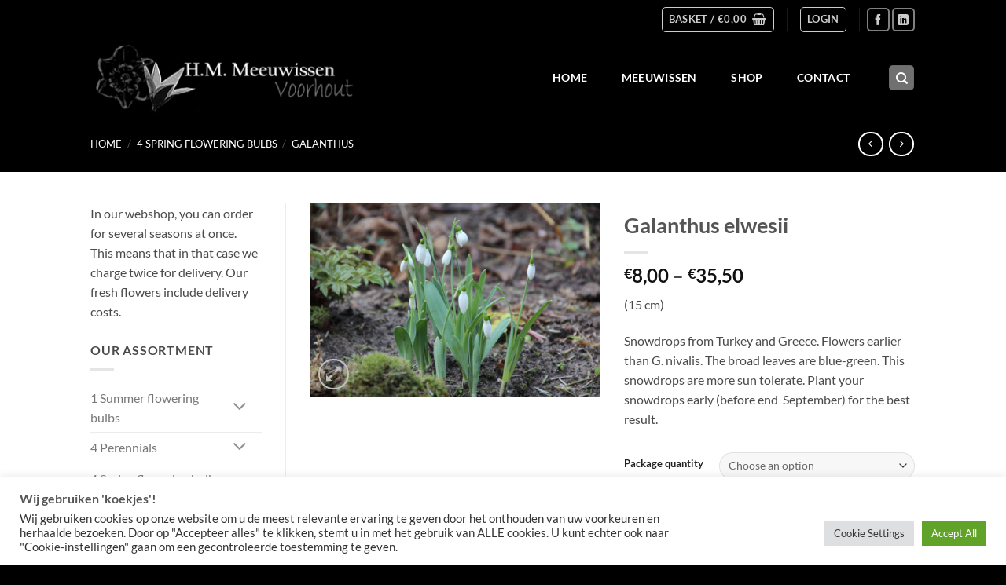

--- FILE ---
content_type: text/html; charset=utf-8
request_url: https://www.google.com/recaptcha/api2/anchor?ar=1&k=6Lfai0gkAAAAAMfJTU3gcwWV1G_DjAFGm7_ohned&co=aHR0cHM6Ly9tZWV1d2lzc2Vudm9vcmhvdXQubmw6NDQz&hl=en-GB&v=PoyoqOPhxBO7pBk68S4YbpHZ&size=normal&anchor-ms=20000&execute-ms=30000&cb=5rfe44pqv646
body_size: 49717
content:
<!DOCTYPE HTML><html dir="ltr" lang="en-GB"><head><meta http-equiv="Content-Type" content="text/html; charset=UTF-8">
<meta http-equiv="X-UA-Compatible" content="IE=edge">
<title>reCAPTCHA</title>
<style type="text/css">
/* cyrillic-ext */
@font-face {
  font-family: 'Roboto';
  font-style: normal;
  font-weight: 400;
  font-stretch: 100%;
  src: url(//fonts.gstatic.com/s/roboto/v48/KFO7CnqEu92Fr1ME7kSn66aGLdTylUAMa3GUBHMdazTgWw.woff2) format('woff2');
  unicode-range: U+0460-052F, U+1C80-1C8A, U+20B4, U+2DE0-2DFF, U+A640-A69F, U+FE2E-FE2F;
}
/* cyrillic */
@font-face {
  font-family: 'Roboto';
  font-style: normal;
  font-weight: 400;
  font-stretch: 100%;
  src: url(//fonts.gstatic.com/s/roboto/v48/KFO7CnqEu92Fr1ME7kSn66aGLdTylUAMa3iUBHMdazTgWw.woff2) format('woff2');
  unicode-range: U+0301, U+0400-045F, U+0490-0491, U+04B0-04B1, U+2116;
}
/* greek-ext */
@font-face {
  font-family: 'Roboto';
  font-style: normal;
  font-weight: 400;
  font-stretch: 100%;
  src: url(//fonts.gstatic.com/s/roboto/v48/KFO7CnqEu92Fr1ME7kSn66aGLdTylUAMa3CUBHMdazTgWw.woff2) format('woff2');
  unicode-range: U+1F00-1FFF;
}
/* greek */
@font-face {
  font-family: 'Roboto';
  font-style: normal;
  font-weight: 400;
  font-stretch: 100%;
  src: url(//fonts.gstatic.com/s/roboto/v48/KFO7CnqEu92Fr1ME7kSn66aGLdTylUAMa3-UBHMdazTgWw.woff2) format('woff2');
  unicode-range: U+0370-0377, U+037A-037F, U+0384-038A, U+038C, U+038E-03A1, U+03A3-03FF;
}
/* math */
@font-face {
  font-family: 'Roboto';
  font-style: normal;
  font-weight: 400;
  font-stretch: 100%;
  src: url(//fonts.gstatic.com/s/roboto/v48/KFO7CnqEu92Fr1ME7kSn66aGLdTylUAMawCUBHMdazTgWw.woff2) format('woff2');
  unicode-range: U+0302-0303, U+0305, U+0307-0308, U+0310, U+0312, U+0315, U+031A, U+0326-0327, U+032C, U+032F-0330, U+0332-0333, U+0338, U+033A, U+0346, U+034D, U+0391-03A1, U+03A3-03A9, U+03B1-03C9, U+03D1, U+03D5-03D6, U+03F0-03F1, U+03F4-03F5, U+2016-2017, U+2034-2038, U+203C, U+2040, U+2043, U+2047, U+2050, U+2057, U+205F, U+2070-2071, U+2074-208E, U+2090-209C, U+20D0-20DC, U+20E1, U+20E5-20EF, U+2100-2112, U+2114-2115, U+2117-2121, U+2123-214F, U+2190, U+2192, U+2194-21AE, U+21B0-21E5, U+21F1-21F2, U+21F4-2211, U+2213-2214, U+2216-22FF, U+2308-230B, U+2310, U+2319, U+231C-2321, U+2336-237A, U+237C, U+2395, U+239B-23B7, U+23D0, U+23DC-23E1, U+2474-2475, U+25AF, U+25B3, U+25B7, U+25BD, U+25C1, U+25CA, U+25CC, U+25FB, U+266D-266F, U+27C0-27FF, U+2900-2AFF, U+2B0E-2B11, U+2B30-2B4C, U+2BFE, U+3030, U+FF5B, U+FF5D, U+1D400-1D7FF, U+1EE00-1EEFF;
}
/* symbols */
@font-face {
  font-family: 'Roboto';
  font-style: normal;
  font-weight: 400;
  font-stretch: 100%;
  src: url(//fonts.gstatic.com/s/roboto/v48/KFO7CnqEu92Fr1ME7kSn66aGLdTylUAMaxKUBHMdazTgWw.woff2) format('woff2');
  unicode-range: U+0001-000C, U+000E-001F, U+007F-009F, U+20DD-20E0, U+20E2-20E4, U+2150-218F, U+2190, U+2192, U+2194-2199, U+21AF, U+21E6-21F0, U+21F3, U+2218-2219, U+2299, U+22C4-22C6, U+2300-243F, U+2440-244A, U+2460-24FF, U+25A0-27BF, U+2800-28FF, U+2921-2922, U+2981, U+29BF, U+29EB, U+2B00-2BFF, U+4DC0-4DFF, U+FFF9-FFFB, U+10140-1018E, U+10190-1019C, U+101A0, U+101D0-101FD, U+102E0-102FB, U+10E60-10E7E, U+1D2C0-1D2D3, U+1D2E0-1D37F, U+1F000-1F0FF, U+1F100-1F1AD, U+1F1E6-1F1FF, U+1F30D-1F30F, U+1F315, U+1F31C, U+1F31E, U+1F320-1F32C, U+1F336, U+1F378, U+1F37D, U+1F382, U+1F393-1F39F, U+1F3A7-1F3A8, U+1F3AC-1F3AF, U+1F3C2, U+1F3C4-1F3C6, U+1F3CA-1F3CE, U+1F3D4-1F3E0, U+1F3ED, U+1F3F1-1F3F3, U+1F3F5-1F3F7, U+1F408, U+1F415, U+1F41F, U+1F426, U+1F43F, U+1F441-1F442, U+1F444, U+1F446-1F449, U+1F44C-1F44E, U+1F453, U+1F46A, U+1F47D, U+1F4A3, U+1F4B0, U+1F4B3, U+1F4B9, U+1F4BB, U+1F4BF, U+1F4C8-1F4CB, U+1F4D6, U+1F4DA, U+1F4DF, U+1F4E3-1F4E6, U+1F4EA-1F4ED, U+1F4F7, U+1F4F9-1F4FB, U+1F4FD-1F4FE, U+1F503, U+1F507-1F50B, U+1F50D, U+1F512-1F513, U+1F53E-1F54A, U+1F54F-1F5FA, U+1F610, U+1F650-1F67F, U+1F687, U+1F68D, U+1F691, U+1F694, U+1F698, U+1F6AD, U+1F6B2, U+1F6B9-1F6BA, U+1F6BC, U+1F6C6-1F6CF, U+1F6D3-1F6D7, U+1F6E0-1F6EA, U+1F6F0-1F6F3, U+1F6F7-1F6FC, U+1F700-1F7FF, U+1F800-1F80B, U+1F810-1F847, U+1F850-1F859, U+1F860-1F887, U+1F890-1F8AD, U+1F8B0-1F8BB, U+1F8C0-1F8C1, U+1F900-1F90B, U+1F93B, U+1F946, U+1F984, U+1F996, U+1F9E9, U+1FA00-1FA6F, U+1FA70-1FA7C, U+1FA80-1FA89, U+1FA8F-1FAC6, U+1FACE-1FADC, U+1FADF-1FAE9, U+1FAF0-1FAF8, U+1FB00-1FBFF;
}
/* vietnamese */
@font-face {
  font-family: 'Roboto';
  font-style: normal;
  font-weight: 400;
  font-stretch: 100%;
  src: url(//fonts.gstatic.com/s/roboto/v48/KFO7CnqEu92Fr1ME7kSn66aGLdTylUAMa3OUBHMdazTgWw.woff2) format('woff2');
  unicode-range: U+0102-0103, U+0110-0111, U+0128-0129, U+0168-0169, U+01A0-01A1, U+01AF-01B0, U+0300-0301, U+0303-0304, U+0308-0309, U+0323, U+0329, U+1EA0-1EF9, U+20AB;
}
/* latin-ext */
@font-face {
  font-family: 'Roboto';
  font-style: normal;
  font-weight: 400;
  font-stretch: 100%;
  src: url(//fonts.gstatic.com/s/roboto/v48/KFO7CnqEu92Fr1ME7kSn66aGLdTylUAMa3KUBHMdazTgWw.woff2) format('woff2');
  unicode-range: U+0100-02BA, U+02BD-02C5, U+02C7-02CC, U+02CE-02D7, U+02DD-02FF, U+0304, U+0308, U+0329, U+1D00-1DBF, U+1E00-1E9F, U+1EF2-1EFF, U+2020, U+20A0-20AB, U+20AD-20C0, U+2113, U+2C60-2C7F, U+A720-A7FF;
}
/* latin */
@font-face {
  font-family: 'Roboto';
  font-style: normal;
  font-weight: 400;
  font-stretch: 100%;
  src: url(//fonts.gstatic.com/s/roboto/v48/KFO7CnqEu92Fr1ME7kSn66aGLdTylUAMa3yUBHMdazQ.woff2) format('woff2');
  unicode-range: U+0000-00FF, U+0131, U+0152-0153, U+02BB-02BC, U+02C6, U+02DA, U+02DC, U+0304, U+0308, U+0329, U+2000-206F, U+20AC, U+2122, U+2191, U+2193, U+2212, U+2215, U+FEFF, U+FFFD;
}
/* cyrillic-ext */
@font-face {
  font-family: 'Roboto';
  font-style: normal;
  font-weight: 500;
  font-stretch: 100%;
  src: url(//fonts.gstatic.com/s/roboto/v48/KFO7CnqEu92Fr1ME7kSn66aGLdTylUAMa3GUBHMdazTgWw.woff2) format('woff2');
  unicode-range: U+0460-052F, U+1C80-1C8A, U+20B4, U+2DE0-2DFF, U+A640-A69F, U+FE2E-FE2F;
}
/* cyrillic */
@font-face {
  font-family: 'Roboto';
  font-style: normal;
  font-weight: 500;
  font-stretch: 100%;
  src: url(//fonts.gstatic.com/s/roboto/v48/KFO7CnqEu92Fr1ME7kSn66aGLdTylUAMa3iUBHMdazTgWw.woff2) format('woff2');
  unicode-range: U+0301, U+0400-045F, U+0490-0491, U+04B0-04B1, U+2116;
}
/* greek-ext */
@font-face {
  font-family: 'Roboto';
  font-style: normal;
  font-weight: 500;
  font-stretch: 100%;
  src: url(//fonts.gstatic.com/s/roboto/v48/KFO7CnqEu92Fr1ME7kSn66aGLdTylUAMa3CUBHMdazTgWw.woff2) format('woff2');
  unicode-range: U+1F00-1FFF;
}
/* greek */
@font-face {
  font-family: 'Roboto';
  font-style: normal;
  font-weight: 500;
  font-stretch: 100%;
  src: url(//fonts.gstatic.com/s/roboto/v48/KFO7CnqEu92Fr1ME7kSn66aGLdTylUAMa3-UBHMdazTgWw.woff2) format('woff2');
  unicode-range: U+0370-0377, U+037A-037F, U+0384-038A, U+038C, U+038E-03A1, U+03A3-03FF;
}
/* math */
@font-face {
  font-family: 'Roboto';
  font-style: normal;
  font-weight: 500;
  font-stretch: 100%;
  src: url(//fonts.gstatic.com/s/roboto/v48/KFO7CnqEu92Fr1ME7kSn66aGLdTylUAMawCUBHMdazTgWw.woff2) format('woff2');
  unicode-range: U+0302-0303, U+0305, U+0307-0308, U+0310, U+0312, U+0315, U+031A, U+0326-0327, U+032C, U+032F-0330, U+0332-0333, U+0338, U+033A, U+0346, U+034D, U+0391-03A1, U+03A3-03A9, U+03B1-03C9, U+03D1, U+03D5-03D6, U+03F0-03F1, U+03F4-03F5, U+2016-2017, U+2034-2038, U+203C, U+2040, U+2043, U+2047, U+2050, U+2057, U+205F, U+2070-2071, U+2074-208E, U+2090-209C, U+20D0-20DC, U+20E1, U+20E5-20EF, U+2100-2112, U+2114-2115, U+2117-2121, U+2123-214F, U+2190, U+2192, U+2194-21AE, U+21B0-21E5, U+21F1-21F2, U+21F4-2211, U+2213-2214, U+2216-22FF, U+2308-230B, U+2310, U+2319, U+231C-2321, U+2336-237A, U+237C, U+2395, U+239B-23B7, U+23D0, U+23DC-23E1, U+2474-2475, U+25AF, U+25B3, U+25B7, U+25BD, U+25C1, U+25CA, U+25CC, U+25FB, U+266D-266F, U+27C0-27FF, U+2900-2AFF, U+2B0E-2B11, U+2B30-2B4C, U+2BFE, U+3030, U+FF5B, U+FF5D, U+1D400-1D7FF, U+1EE00-1EEFF;
}
/* symbols */
@font-face {
  font-family: 'Roboto';
  font-style: normal;
  font-weight: 500;
  font-stretch: 100%;
  src: url(//fonts.gstatic.com/s/roboto/v48/KFO7CnqEu92Fr1ME7kSn66aGLdTylUAMaxKUBHMdazTgWw.woff2) format('woff2');
  unicode-range: U+0001-000C, U+000E-001F, U+007F-009F, U+20DD-20E0, U+20E2-20E4, U+2150-218F, U+2190, U+2192, U+2194-2199, U+21AF, U+21E6-21F0, U+21F3, U+2218-2219, U+2299, U+22C4-22C6, U+2300-243F, U+2440-244A, U+2460-24FF, U+25A0-27BF, U+2800-28FF, U+2921-2922, U+2981, U+29BF, U+29EB, U+2B00-2BFF, U+4DC0-4DFF, U+FFF9-FFFB, U+10140-1018E, U+10190-1019C, U+101A0, U+101D0-101FD, U+102E0-102FB, U+10E60-10E7E, U+1D2C0-1D2D3, U+1D2E0-1D37F, U+1F000-1F0FF, U+1F100-1F1AD, U+1F1E6-1F1FF, U+1F30D-1F30F, U+1F315, U+1F31C, U+1F31E, U+1F320-1F32C, U+1F336, U+1F378, U+1F37D, U+1F382, U+1F393-1F39F, U+1F3A7-1F3A8, U+1F3AC-1F3AF, U+1F3C2, U+1F3C4-1F3C6, U+1F3CA-1F3CE, U+1F3D4-1F3E0, U+1F3ED, U+1F3F1-1F3F3, U+1F3F5-1F3F7, U+1F408, U+1F415, U+1F41F, U+1F426, U+1F43F, U+1F441-1F442, U+1F444, U+1F446-1F449, U+1F44C-1F44E, U+1F453, U+1F46A, U+1F47D, U+1F4A3, U+1F4B0, U+1F4B3, U+1F4B9, U+1F4BB, U+1F4BF, U+1F4C8-1F4CB, U+1F4D6, U+1F4DA, U+1F4DF, U+1F4E3-1F4E6, U+1F4EA-1F4ED, U+1F4F7, U+1F4F9-1F4FB, U+1F4FD-1F4FE, U+1F503, U+1F507-1F50B, U+1F50D, U+1F512-1F513, U+1F53E-1F54A, U+1F54F-1F5FA, U+1F610, U+1F650-1F67F, U+1F687, U+1F68D, U+1F691, U+1F694, U+1F698, U+1F6AD, U+1F6B2, U+1F6B9-1F6BA, U+1F6BC, U+1F6C6-1F6CF, U+1F6D3-1F6D7, U+1F6E0-1F6EA, U+1F6F0-1F6F3, U+1F6F7-1F6FC, U+1F700-1F7FF, U+1F800-1F80B, U+1F810-1F847, U+1F850-1F859, U+1F860-1F887, U+1F890-1F8AD, U+1F8B0-1F8BB, U+1F8C0-1F8C1, U+1F900-1F90B, U+1F93B, U+1F946, U+1F984, U+1F996, U+1F9E9, U+1FA00-1FA6F, U+1FA70-1FA7C, U+1FA80-1FA89, U+1FA8F-1FAC6, U+1FACE-1FADC, U+1FADF-1FAE9, U+1FAF0-1FAF8, U+1FB00-1FBFF;
}
/* vietnamese */
@font-face {
  font-family: 'Roboto';
  font-style: normal;
  font-weight: 500;
  font-stretch: 100%;
  src: url(//fonts.gstatic.com/s/roboto/v48/KFO7CnqEu92Fr1ME7kSn66aGLdTylUAMa3OUBHMdazTgWw.woff2) format('woff2');
  unicode-range: U+0102-0103, U+0110-0111, U+0128-0129, U+0168-0169, U+01A0-01A1, U+01AF-01B0, U+0300-0301, U+0303-0304, U+0308-0309, U+0323, U+0329, U+1EA0-1EF9, U+20AB;
}
/* latin-ext */
@font-face {
  font-family: 'Roboto';
  font-style: normal;
  font-weight: 500;
  font-stretch: 100%;
  src: url(//fonts.gstatic.com/s/roboto/v48/KFO7CnqEu92Fr1ME7kSn66aGLdTylUAMa3KUBHMdazTgWw.woff2) format('woff2');
  unicode-range: U+0100-02BA, U+02BD-02C5, U+02C7-02CC, U+02CE-02D7, U+02DD-02FF, U+0304, U+0308, U+0329, U+1D00-1DBF, U+1E00-1E9F, U+1EF2-1EFF, U+2020, U+20A0-20AB, U+20AD-20C0, U+2113, U+2C60-2C7F, U+A720-A7FF;
}
/* latin */
@font-face {
  font-family: 'Roboto';
  font-style: normal;
  font-weight: 500;
  font-stretch: 100%;
  src: url(//fonts.gstatic.com/s/roboto/v48/KFO7CnqEu92Fr1ME7kSn66aGLdTylUAMa3yUBHMdazQ.woff2) format('woff2');
  unicode-range: U+0000-00FF, U+0131, U+0152-0153, U+02BB-02BC, U+02C6, U+02DA, U+02DC, U+0304, U+0308, U+0329, U+2000-206F, U+20AC, U+2122, U+2191, U+2193, U+2212, U+2215, U+FEFF, U+FFFD;
}
/* cyrillic-ext */
@font-face {
  font-family: 'Roboto';
  font-style: normal;
  font-weight: 900;
  font-stretch: 100%;
  src: url(//fonts.gstatic.com/s/roboto/v48/KFO7CnqEu92Fr1ME7kSn66aGLdTylUAMa3GUBHMdazTgWw.woff2) format('woff2');
  unicode-range: U+0460-052F, U+1C80-1C8A, U+20B4, U+2DE0-2DFF, U+A640-A69F, U+FE2E-FE2F;
}
/* cyrillic */
@font-face {
  font-family: 'Roboto';
  font-style: normal;
  font-weight: 900;
  font-stretch: 100%;
  src: url(//fonts.gstatic.com/s/roboto/v48/KFO7CnqEu92Fr1ME7kSn66aGLdTylUAMa3iUBHMdazTgWw.woff2) format('woff2');
  unicode-range: U+0301, U+0400-045F, U+0490-0491, U+04B0-04B1, U+2116;
}
/* greek-ext */
@font-face {
  font-family: 'Roboto';
  font-style: normal;
  font-weight: 900;
  font-stretch: 100%;
  src: url(//fonts.gstatic.com/s/roboto/v48/KFO7CnqEu92Fr1ME7kSn66aGLdTylUAMa3CUBHMdazTgWw.woff2) format('woff2');
  unicode-range: U+1F00-1FFF;
}
/* greek */
@font-face {
  font-family: 'Roboto';
  font-style: normal;
  font-weight: 900;
  font-stretch: 100%;
  src: url(//fonts.gstatic.com/s/roboto/v48/KFO7CnqEu92Fr1ME7kSn66aGLdTylUAMa3-UBHMdazTgWw.woff2) format('woff2');
  unicode-range: U+0370-0377, U+037A-037F, U+0384-038A, U+038C, U+038E-03A1, U+03A3-03FF;
}
/* math */
@font-face {
  font-family: 'Roboto';
  font-style: normal;
  font-weight: 900;
  font-stretch: 100%;
  src: url(//fonts.gstatic.com/s/roboto/v48/KFO7CnqEu92Fr1ME7kSn66aGLdTylUAMawCUBHMdazTgWw.woff2) format('woff2');
  unicode-range: U+0302-0303, U+0305, U+0307-0308, U+0310, U+0312, U+0315, U+031A, U+0326-0327, U+032C, U+032F-0330, U+0332-0333, U+0338, U+033A, U+0346, U+034D, U+0391-03A1, U+03A3-03A9, U+03B1-03C9, U+03D1, U+03D5-03D6, U+03F0-03F1, U+03F4-03F5, U+2016-2017, U+2034-2038, U+203C, U+2040, U+2043, U+2047, U+2050, U+2057, U+205F, U+2070-2071, U+2074-208E, U+2090-209C, U+20D0-20DC, U+20E1, U+20E5-20EF, U+2100-2112, U+2114-2115, U+2117-2121, U+2123-214F, U+2190, U+2192, U+2194-21AE, U+21B0-21E5, U+21F1-21F2, U+21F4-2211, U+2213-2214, U+2216-22FF, U+2308-230B, U+2310, U+2319, U+231C-2321, U+2336-237A, U+237C, U+2395, U+239B-23B7, U+23D0, U+23DC-23E1, U+2474-2475, U+25AF, U+25B3, U+25B7, U+25BD, U+25C1, U+25CA, U+25CC, U+25FB, U+266D-266F, U+27C0-27FF, U+2900-2AFF, U+2B0E-2B11, U+2B30-2B4C, U+2BFE, U+3030, U+FF5B, U+FF5D, U+1D400-1D7FF, U+1EE00-1EEFF;
}
/* symbols */
@font-face {
  font-family: 'Roboto';
  font-style: normal;
  font-weight: 900;
  font-stretch: 100%;
  src: url(//fonts.gstatic.com/s/roboto/v48/KFO7CnqEu92Fr1ME7kSn66aGLdTylUAMaxKUBHMdazTgWw.woff2) format('woff2');
  unicode-range: U+0001-000C, U+000E-001F, U+007F-009F, U+20DD-20E0, U+20E2-20E4, U+2150-218F, U+2190, U+2192, U+2194-2199, U+21AF, U+21E6-21F0, U+21F3, U+2218-2219, U+2299, U+22C4-22C6, U+2300-243F, U+2440-244A, U+2460-24FF, U+25A0-27BF, U+2800-28FF, U+2921-2922, U+2981, U+29BF, U+29EB, U+2B00-2BFF, U+4DC0-4DFF, U+FFF9-FFFB, U+10140-1018E, U+10190-1019C, U+101A0, U+101D0-101FD, U+102E0-102FB, U+10E60-10E7E, U+1D2C0-1D2D3, U+1D2E0-1D37F, U+1F000-1F0FF, U+1F100-1F1AD, U+1F1E6-1F1FF, U+1F30D-1F30F, U+1F315, U+1F31C, U+1F31E, U+1F320-1F32C, U+1F336, U+1F378, U+1F37D, U+1F382, U+1F393-1F39F, U+1F3A7-1F3A8, U+1F3AC-1F3AF, U+1F3C2, U+1F3C4-1F3C6, U+1F3CA-1F3CE, U+1F3D4-1F3E0, U+1F3ED, U+1F3F1-1F3F3, U+1F3F5-1F3F7, U+1F408, U+1F415, U+1F41F, U+1F426, U+1F43F, U+1F441-1F442, U+1F444, U+1F446-1F449, U+1F44C-1F44E, U+1F453, U+1F46A, U+1F47D, U+1F4A3, U+1F4B0, U+1F4B3, U+1F4B9, U+1F4BB, U+1F4BF, U+1F4C8-1F4CB, U+1F4D6, U+1F4DA, U+1F4DF, U+1F4E3-1F4E6, U+1F4EA-1F4ED, U+1F4F7, U+1F4F9-1F4FB, U+1F4FD-1F4FE, U+1F503, U+1F507-1F50B, U+1F50D, U+1F512-1F513, U+1F53E-1F54A, U+1F54F-1F5FA, U+1F610, U+1F650-1F67F, U+1F687, U+1F68D, U+1F691, U+1F694, U+1F698, U+1F6AD, U+1F6B2, U+1F6B9-1F6BA, U+1F6BC, U+1F6C6-1F6CF, U+1F6D3-1F6D7, U+1F6E0-1F6EA, U+1F6F0-1F6F3, U+1F6F7-1F6FC, U+1F700-1F7FF, U+1F800-1F80B, U+1F810-1F847, U+1F850-1F859, U+1F860-1F887, U+1F890-1F8AD, U+1F8B0-1F8BB, U+1F8C0-1F8C1, U+1F900-1F90B, U+1F93B, U+1F946, U+1F984, U+1F996, U+1F9E9, U+1FA00-1FA6F, U+1FA70-1FA7C, U+1FA80-1FA89, U+1FA8F-1FAC6, U+1FACE-1FADC, U+1FADF-1FAE9, U+1FAF0-1FAF8, U+1FB00-1FBFF;
}
/* vietnamese */
@font-face {
  font-family: 'Roboto';
  font-style: normal;
  font-weight: 900;
  font-stretch: 100%;
  src: url(//fonts.gstatic.com/s/roboto/v48/KFO7CnqEu92Fr1ME7kSn66aGLdTylUAMa3OUBHMdazTgWw.woff2) format('woff2');
  unicode-range: U+0102-0103, U+0110-0111, U+0128-0129, U+0168-0169, U+01A0-01A1, U+01AF-01B0, U+0300-0301, U+0303-0304, U+0308-0309, U+0323, U+0329, U+1EA0-1EF9, U+20AB;
}
/* latin-ext */
@font-face {
  font-family: 'Roboto';
  font-style: normal;
  font-weight: 900;
  font-stretch: 100%;
  src: url(//fonts.gstatic.com/s/roboto/v48/KFO7CnqEu92Fr1ME7kSn66aGLdTylUAMa3KUBHMdazTgWw.woff2) format('woff2');
  unicode-range: U+0100-02BA, U+02BD-02C5, U+02C7-02CC, U+02CE-02D7, U+02DD-02FF, U+0304, U+0308, U+0329, U+1D00-1DBF, U+1E00-1E9F, U+1EF2-1EFF, U+2020, U+20A0-20AB, U+20AD-20C0, U+2113, U+2C60-2C7F, U+A720-A7FF;
}
/* latin */
@font-face {
  font-family: 'Roboto';
  font-style: normal;
  font-weight: 900;
  font-stretch: 100%;
  src: url(//fonts.gstatic.com/s/roboto/v48/KFO7CnqEu92Fr1ME7kSn66aGLdTylUAMa3yUBHMdazQ.woff2) format('woff2');
  unicode-range: U+0000-00FF, U+0131, U+0152-0153, U+02BB-02BC, U+02C6, U+02DA, U+02DC, U+0304, U+0308, U+0329, U+2000-206F, U+20AC, U+2122, U+2191, U+2193, U+2212, U+2215, U+FEFF, U+FFFD;
}

</style>
<link rel="stylesheet" type="text/css" href="https://www.gstatic.com/recaptcha/releases/PoyoqOPhxBO7pBk68S4YbpHZ/styles__ltr.css">
<script nonce="WFmxqXfqkE4jK-ei48d5Ng" type="text/javascript">window['__recaptcha_api'] = 'https://www.google.com/recaptcha/api2/';</script>
<script type="text/javascript" src="https://www.gstatic.com/recaptcha/releases/PoyoqOPhxBO7pBk68S4YbpHZ/recaptcha__en_gb.js" nonce="WFmxqXfqkE4jK-ei48d5Ng">
      
    </script></head>
<body><div id="rc-anchor-alert" class="rc-anchor-alert"></div>
<input type="hidden" id="recaptcha-token" value="[base64]">
<script type="text/javascript" nonce="WFmxqXfqkE4jK-ei48d5Ng">
      recaptcha.anchor.Main.init("[\x22ainput\x22,[\x22bgdata\x22,\x22\x22,\[base64]/[base64]/[base64]/ZyhXLGgpOnEoW04sMjEsbF0sVywwKSxoKSxmYWxzZSxmYWxzZSl9Y2F0Y2goayl7RygzNTgsVyk/[base64]/[base64]/[base64]/[base64]/[base64]/[base64]/[base64]/bmV3IEJbT10oRFswXSk6dz09Mj9uZXcgQltPXShEWzBdLERbMV0pOnc9PTM/bmV3IEJbT10oRFswXSxEWzFdLERbMl0pOnc9PTQ/[base64]/[base64]/[base64]/[base64]/[base64]\\u003d\x22,\[base64]\\u003d\\u003d\x22,\[base64]/DmcKhwrl5w6Nrw4Muw7QuFwnDowPDm1Uzw4XCpQxWH8OiwpYGwopHKcKLw7jCssOiDMKpwpbDlU7CjhrCtgDDgsKdBhc6wodca2YgwpLDmG4/NlzCh8KlPsKHIW/DkMOyU8OTeMKyV3vDljHCuMOdRmkyQMO/[base64]/Dsw7CjcOsw4nCglM8OmsUwoTDnFvChcKsw7Jjw51Nw6HDscKlwq07dizCm8KjwqwJwr5zwoTCksKWw57DpENpbx5Rw7RBNVobQA3Di8Ohwq9WalFSXWYFwrnCsmTDkXjDuB/CqDvDjcKZHS4rw6fDvhl6w5LCvcOcLBvDh8OTVsKfwqhzZMKcw5pRFjLDsGrDs1LDrl55wp5Hw6MFc8O2w70xwrxdNjt0wrrCshfDrVErw4JJKy3Cu8K+cjYnwpxxT8O0YMOMwpnDl8K/JFlCwrEjwrkGKMONw5YTCcK5w59xR8KrwolnSMOgwpgFL8KuE8O5KsO6D8OzWMK9JQ/ClcKOw7trwpXCpyfCqk/DgcK4wq82ZU0PB2nCh8Oqwq7DqhjCqMKXeMKEPwomXsKkwrFYBMOZwr0+WMOVwrFfT8O/[base64]/E3vDgcK6woBmRsO0wpM5QmFSwrx7w5oub8OGYQzDpkUCaMOpJSINSsKKwo4Iw7vDrcO0Tw7DuhjDhTLCnsODJyXCqsOUw7/[base64]/w6rCn8OfHR5ww6/[base64]/[base64]/OiLCjcOmwqvClMKiw4gBw4PCqsOqwr7DslgwwrZ6HXTDisKxw6DCrMKQMSs/PQUcwpJ6UMKrwrIfEsOTw6nCtsOkwqPDh8KpwoQXw5XDpMOyw4pewrJ4wqjCogsqecKuZmlIw7bDosOEwp5Rw5lXw5DDvjBKacKjEcO6GVs8AVN3JDcReAzCiTvDtQ3Ch8Kswpo2woPDtMOAWHA/[base64]/w40dw5ofwpvDh8KCEsOcPMOzwop2wo/[base64]/e09jw7DCu0M2w4MpDFXDkMKoworDuMOcw7rDk8O8asKTw6nCkcKXQcO7w7TCsMKbwpHDp3AuFcO+wo3Dh8Ozw48JKxoqM8OZw5/DvDJJw4ZHw73DuFVxwoLDjULClcKaw6XDs8O+wpzCncOYTsKQOsKpQsKfw6B9wrgzwrB4wq/DisKAw4UsJsO0S07DoBfDjUvCrMOCwrjCp3TCpcKXXh1LUhrCkzDCncOyJMK0Y1fCuMKkJ012AcOueAXCssK3PcKGw6B7fT8Gw4HDo8Oyw6DCuCNtwo/CrMK+aMKPC8OUAwrDhkhBZAjDuG7ChgvDkgE+wpBNZMKTwoFaDMOVUMK1CsKgw6BKOwPDmMKUw5YLJMO0wqp5wrnCgDtYw5/CvhdFdH1ZUiPChcK6w7dfwozDtcO1w5Zjw4bDimQXw4JKZsKkYsO8ScKpwo3CtMKsCBvClmU1w4EUwrQ5w4UWwpwMJMOaw6HCizgMTsOuAnnDsMKON1/DpERiWmvDsC/[base64]/CmcKwPcKLL2BCwpjDnMOwEXPCu8O9OHXDsBbCs3bDt34YUMOhC8K/ZcObw5F+w7gQwqHDo8OLwq/CvGvCqMOuwr03w7rDh1/ChAhBLzZ4Gj/ChsK6woICD8OwwolTwrIjwoMAIMOmw6fCtMORQgpUGMOIwpR/w5LCoChYb8OgRGHCvMOcN8KxIcODw5VBw5ZfXcOYO8KiHcOSw7HDqcKvw4vCosOLJjHCrsOxwpc/woDDoVRBwp1UwpfDuAEswrjCi0ckwqLDncKRBwofPsKBw6p0cXnDrkjCjMKfw6FgwqfCsF3CscKXw4YOJDQjwptYw63Cv8K/AcK9wqTDrsOhwqwqwofDn8OSwpU1c8O8wrkLw4rCghwJCSQ1w5LDkmMkw7PCjMKbH8OIwolhLcOSL8OQwp42w6HDocK9wobCli3DlzvCsHfDhBDDhsOcR1LCrMKYw6VVOHPCmR3Cq17DoQ/Dih09wqzCgcK/BA9Fw5Isw4XCksO+wqscUMK4d8K3wpkAwq9mAsK8w5DCnsOvw5ZIeMOtZA/CuinDrcK1WlDDjARFG8KKwpICw4/CjMKaOy3ChAYkP8OXBcK7CCA7w783B8OROsOPa8Oqwq9ow7luRcOXw6k2HRIlwplXE8KZwqxLw4xVw4zCk0BmO8OCwqIqw6wZwrzCmsORwp3DhcOyMsOEBxM/w61tPcOJwqzCslbCgcKuwpnCvsKcDgPDpD/CpcK1d8OWJFU5L2k/[base64]/[base64]/ChB0fFsOgw67DnMOJw6XCmWEAaMOLVsOYwqUgH1EWw5wbwpfDisK3wpc9VCbCiz7DgsKewpN6wp5SwqvCihFJQcORXAlhw6PDo1TDhcObw7VQwrTCiMO9JF11fMODwp/[base64]/Ds09HbMKfaWxIw5/CtTHChcOrfMOJYcOSw5PCgcO7YsK2wqjDgsOUw5JVPEJWw57CiMKIwrcWSsOcKsKJwpsFJ8KFwrcQwrnCisOyQsKOwqnCqsKMJEbDqDnDnMKfw6DCucKLak5+OsO0ZcOkwrUHwpE9D2MhCy9pwqHCilXCo8KRcRPCl3jCmUk5RXjDtAw6KMKfbMO3NU/Ckl/DksKIwqRHwr0hQDjCtcK9w5BGEifCrQDDlSl/JsObw4rDgA9Bw7vDmMOFOlwVw6nCmcOTcHvDvkIKw4teWsKAWMODw4vDlH/DksKswrjCh8OgwrxuUsO4wpfCqjkyw4DDgcOzZjHCuzRsBArCvnXDm8OvwqRiDyjDqG/CrsOmwokmwo7DnlLClTlHwr/DuybCvcOiOEE6OjXChzXDt8OawrrCi8KRRXjCsXvDhsK7F8Okwp3DgS5Ew4pOIMKQNSFKXcOYw4guwpfDh0xmSMKuXTZ4w7/[base64]/F8O6w77DjMOycMOvwqlyfcOUwrcjw55SwqvCjcKPMsKTwq/DvMKwAMO9w7HDicKow7rDrVHDlyl/[base64]/ClHIzw5bDmhUvwozCtMKmw5jCrSrDr8OSw7lIwqrDhcObw7E9w4J/[base64]/[base64]/DisKhw7LDr8KgTMKHI2M8KsK+TV0owrjDscO4w6jClsOIw5IGw4FBKsOGwpDDnhvDg1oPw6ZSw5xBwr/CikIBCFNOwoBcw53ChsKaaVACXcOQw7gREkBGwoNUw7sSVHxlwozCjg3CtG0cGMOVNxPCtsKmMlRKbWLDpcO/[base64]/[base64]/DiS3Dn8K+DcOdw7XDncKswp4rchLCql7DkS8HwrBLwr7Ck8Kmw53CqsOtw53DhFktScOrYhchYnjCvXEtwpvDo0zCqU/CgMO4wpdiw5omMcK9Z8OIYMKTw61pbjvDvMKNw41xaMO/eR7CmMKQworDlsO1cTrCpiVEQMO7w73DnXfCpW3CoyPCh8OYa8K9w75QHcO1eyAbOsOJw5rDu8Kkw4BoEV3DlMO1w7/Cl2bDiTvDpEMiH8OcWsOBwpLCksKTwpnDqgfCpsKaW8KIJWnDlcK6woNze0LDgUfDsMKMYBNVwppSw6RPw5JNw6/CoMOvf8OrwrPDisOzURo8wqAhw5wYU8OaX3pkwohOwpDCusONZiNYK8OowpLCqMOcwo7CrREiI8OPJsKCQy89TDTCuFtCwq/Dm8OawpHCucKxw47DscKfwr07wrDDrUotwqB9FBlNG8Kmw4vDhwLCqwbCsCQ7w6/Ck8OKPkbCrhdEdlfCk0DCuk4IwrZuw53Cn8Kuw4LDrHPCg8Krw5rCj8Odw5thHMO6DsOYESJwKyJaScK9w4Agwp9lwoIXw6Mqw6c9w7Ixw6vDocOcGnJXwpFzQzfDucKAOcK1w7fCt8KMD8OOPRzDrzrCp8KRQT/CvsK0wo/CucOrasKBdcOuN8KpTx3DlMKxSgkQwrZYLMORw6gpwqzDisKgMzhVwp44aMOhTsOhFCbDo0XDjsKJL8O8fsO/BcKAYXNqw5Yzwo85wrsGdMOLwrPDqkvDmMORw4zCocKUw5vCvcK5w4DCr8OQw7/DgBNFd3FALsO9w5QlOH7CmyfDiBTCscKnTsKew5sqWcKVLMKcDsKYdml2MsONAktUPhTChgXDhz9lHcO+w6vDs8O4w5ERDi7Do1w5wrbDtxPChH5YwqHDmMKmHTrDnn3CscO9KGbDsXHCscONEcOSRMKQw5DDqMKGwp0Ww7fCtMOxbA/CnwXCrnzCuWZhw73DukAYQGgRBMOOfMOow5zDvcKeB8OxwpEeGsOIwpTDtsKzw6LDgsKQwpjCtD/[base64]/DqEHDvWktw4JeMsKdQD/[base64]/ChlrChcK2QlpdwonCkjgSMcK4dQsQHwpHDsOLwp7CvcKIccKkwqTDnFvDqwfComwPworCtT7DrUDDo8OMXAg9wqfDiyvDiwTClMKLVz4ZW8Kvw755DxLCg8KMw4bDmMKnecOOw4MWZD9jRhLCrX/Ch8O0AcOMVHLCnTFMLcKnw49ywrNkw7nCtcOPwqjDncK5XMO+PQ7DscO5w4rCvkVow60wccKpw7kOc8O6Nw7CqlTCpQ0UPsKkUVLDrMKtwqjCizHDomDCh8KBQHNpw5DChArCqXXChh5aB8KkSMKtJ2rCqMK8w7XCucK/[base64]/Ch8K1M8Kjw7rCg8K6P8KPwrjCn8OudcO4b8OVw5bDkcOnwrsew4JQwqfDo2o2wrzCoBDDosKBwpNKw6nCrMOPVlfCiMO2DlzDuV3DuMKRHirDk8OPworDuwcFwohawqJeCMKbU0xJbDg6w7BxwqLCsiMQU8ODNMKpacOpw4/[base64]/wpzDnGfDkcKAJinDuQfCosOfw7pwGAPDnFdxwqcPw7NsDUPDqsK3w7lLMTLCuMKBU2zDtkYTwrTCohfDtH3DoCl7wrjCvTTCvyhlMjtiw77Ct3zCgMKTLFA1LMOUK2DCi8OZw6/DphrCi8KFZ0l0wrFQwrd9Dg3CpArCjsOQw4h9wrLCkjHDtS5CwpfDli94ElUewoUgwpTDt8Oww5Qrw5hacsOTdHQ5IxR9MnbCtMK3w4sQwpYzw5HDpMOwEMKiQMKSKEnCjkPDi8K8Si0xHWJ7w6Z2Jm7CkMKuecKxwrPDi3/[base64]/w5HCgkt+w7/DrVdGwonCsXFqBMKMwpR+w7zCjXTCsnBMwqPDjcO4wq3Cq8Ksw5RLKCl5WmPCmhdZdMOhbXrDgMODYDVVWMOEwqI6FCY9V8Oxw4DDsAPDo8OqVcO+QMOfIMOgwoJxeAU/VD0VbwBpw7jCs0U1FRVTw6FLwogaw5nDtwtdVmcQKWPCqcKww4Nadic5L8KIwpTDpD/Dk8OiFDHDlSF7TiFBwqbDvSgywopkYRLCv8Kkwq7CrCrDnQ/DnQxew4nDkMKUwoc3wqtPPm/Dp8K2wq7Dl8KlTcOWMMKFwo5Sw49schnDrMKmwpDCiCUpfHLCk8K4UsKqw6NSwqDCuH12HMOOYMKSYU3CmEcBET3Du2/Du8O3woscN8KRWsK4wps4EsKBJMK9w6bCsnrClMOow6ooesOGSjQSP8Olw7vCocOMw5rCgAFNw6Vhw47CkmcBMDl8w4vCvg/DmUozWzQeLBRcw7bDnzp6Fyp+ccK6w4AAw6LCisOYYcK6wqZaFMKLC8OKXFtyw7PDgy/[base64]/ChAHCtWtawr3DrzfDiVlQw6DDjXciw4gTw5bDjBzCvH4fw7XCmnhDMG1/UQHDjBkHFsOqTn3CgMO9W8O+wrdSNsKfwqXCoMOew4LCmjTCnFAUPCA6D3YHw4jDhT4BdA3Cu3p4w7TCiMK4w4o1FMOkwqHDt0MnMcK8AQDCiUfCgUwdwrvCgcKYHz9rw6LDqRzCkMOdbMKRw7cdwrs3wosIf8KkQMO+w67DjcOISTF2w4/DhMKPw5M6TsOOwr3CuTjCgMO+w4Qcw5/Dp8KUwo7CpMKiw5DDmMKUw4pUwo7DrsOvcTthZMKQwoLDoMK2w7owPgUTwqRFQl7CjB/DpMOSw57Cm8KDUcKDZhXDgFMLwro5w7Z4wq/CgzbDgsOJYj7Di2nDjMKbwr/[base64]/CuMOAEsOMw7/DlsOILcKzwpd/ZcK7wrI3w6DCpMKIXEt5wo8Vw49mwpMcw57DqMK9fsOlwpZWVlPCskMhwpMOcz1Zw64HwqTCt8OhwrDDgMOHwr8owqJbVnnDhsKXwpXDmH3Cm8ObTsKqw6PCvcKDV8KOGMOIaizDs8KTQ2zDhcKBCMOaZE/Dt8O5LcOgw5VRQ8Ktw5nCs1Vfw6s9RhckwpjDok3DlMOcwq/[base64]/CkMKhaxEhfsO/ZnVywpJwacKtfAzDvsOnw7fCgBl3BcKZXQQVwpg5w4nDkcOWJsKuc8OVw4Z+w4/Ck8OAw7XCpnc9RcKrwoZ6wqLCt0Rxw5DDvQTCmMK9w5oCwq3DkyvDmxtlwoBHQcKuw7LClhPDk8KmwofDuMO6w60fIcKbwo4zO8K2T8KlZsOXwr7DqQJiw7Vbdkp2K0RkEjvDkcKVMVjDr8O3Z8OJw4rCgAXDtsKzWzkcKsOqaQARUsOmMm/DlAYkCsK6w4nChcKDM0/DsW7Dv8OZw53DmcKnZsKMw77CpQHDocO/w559wpU6KlPDmyk5w6B9w45OfWJ8woHDjMKONcOMCXHDnkV3wqbDssOAw4PCv1BGw6fDp8Oad8K4STlSQiLDp0IsbcKYwqLDsRMtNUNnegLClXrDuR0LwpkXMUDCpBTDjkRgF8Oiw5TCpGnDq8OgQEVOw7x8bmBdw6DDjsOgw7sowoYJw6VZwoHDsBBPLFDCllB/b8KIRsOgwpTDiAbCsDbCjR8nQMKIwqBaCCLCpMKAwqLCniXDk8OuwpTDkU8tO2LDuiHDnMKPwpdqw4jCsldQw6/Dhk8bwpvDjU5tbsK/[base64]/CpwtKLcOSw68ow5JCw4nDsxbDtRNtDsOTw4ctw6A0w44Yf8OJXx3ChcK+w5IgHcKgQsKpdHbCrsKUcgQ0w4Fiw6XCoMKjBSrCn8OCa8OTSsKfM8OpeMK3GcORwrPCqFYEwr99JMO+OsKewrx6w5dYIcO2VMKMJsKsdcKRwrwCCVbDq1DDqcOHwo/DksOHW8Ojw6XCssKFw5NpCcKcccO5wqk8w6JCw59YwrN2wp7DrMOow7/[base64]/CmgfCqcONwooJGcOoW8K+wpbCskTDosOPw5pYw5M+XMO2w5YOFcKcwobCmsKTwrbCmQDDtsKnwoJ3wo1LwqBLesOPw7JKwq/CmD5iH2bDkMKPw5suTQQZwp/Dgg/CncKvw7UBw5LDkmTDsS9ia0vDuXHDkDMoFGrDki/CjMK5wq3CjMKRw4UsG8O9d8KwwpHDoAzDgAjCnzXDokTDgUfDqcKuwqBdwq8ww6FWY3rCv8O8wpLDkMKcw4nChkrDncKhw7F1EQhwwos/w4YcSRjCrcOZw6oJw7J5MzXDncKmZcKYRV09wox4NlHDgsKmwoTDrsOkHnXCmx/[base64]/DiVlpNsKdw4fDqMKZD8KxwrgXw7PDiktmw71CM8KvwoDClsK2bMOrXUDCpXg6TxBQTx/CpRLCp8KzQ2RAwonCj1Usw6HDq8KCwqjCssOVXxPCgy7CvVPDqWgQZ8OfdEB8wp/[base64]/DhsOaIExYwprDusK2TsKAwpJ5Vkwow4c/w6PDjioow5TCgiFuIjfCqx3CgDnDr8OWBsOuwrsecHbCrQDCrzLCrEXCugcGwpAWwrlXw6LDlivCjjjCsMO8P3/CjVPDkcKKI8KkFi1aUU7DgHA8wqXCm8K5w6jCtsObwqHDjR/CrHDDkF7CiyTDgMKkW8KSw5AGwrdhM0NEwq3CrkNfw6IgKkR9w6pFGMKSDijCmVBCwo0aZ8KjC8KLwqMDw4PDm8O1ZMOaPsOdR1c8w7XDrsKpR1hae8K1wrcQwoPDnSzDjVHDr8KFw4o6IQQRRVEvwq56w5o7w7RnwqRJd0MyJy7CqRokwohNwo13w5jCs8O3w6/[base64]/DgMO4WsOQw4bCjAACMW5MDUYxMA4xw6fDnR5xd8KXw6/DvsOgw7bDhsOcTcOjwofDnsOMw5/[base64]/w4k3Wn1qw6VjDMKbfcKrIXNFK2Zew4/DhMKHYkTDhAoiZyTCuXlITcKAL8Kcw4JIZl5Ow6Bdw4PCjRDCg8KVwoxeQEnDjMKYUlrCjy0pw4BQPA5qFAZRwq/DrcO3w5LCqMK2w5zDq3XCmnxKO8OcwrNBVsKNHnHCvXlVwrnCt8KdwqfCh8OAw7jDjgfDiArDv8Orw4YawoTCpMKoYnRnM8Klw6LDoS/[base64]/SwYxwqJ+wp9Hwq3DkQdFZsKYcnwDQW3Cu8KXwprDhG4KwrcXNm4OKxZDw514JjMAw7Z6w6o2agZnwpfDksK4wrDCpMKnwo5NOMOmwr7CvMK7ah/DqHPChMOWI8OmUcOnw4rDlcKEdgFhbHHDkXoHD8O6M8KXNFM7bTYIw7BWw7jCgcKCTWUBP8Kiw7fDo8OibMKnwp/DnsKyR3TDqmUnw5AGAQ1cw4JhwqHDqcK/VMKQagsRccKxwpYSSWN3Yj/CksO4w7NNw77CkR3CnA0ETCRbwqhjw7PCscK6wr0bwrPCnSzCtMO3CMOtw5nDvMOSfEjDnCXDosK3wpd0RlYSw5ETwr1vw7PCulTDlAsDCcOfTyB8wqjCsDLCnsOxIMKtCcKzNMKww5vDjcK+wqZpVRVSw5LCqsOIw4fDlMKNw4YFTsK1b8O9w597woHDn1jDu8K/wp7CmRrDgAlkLiPDr8KCw7JTw4bDnl/DlsOXYMKrBsK5w7vDnMO8w59/wq/CgTrCqcKWw4PCj2nCvMOXJcOmMMOCWg3CpsKuVMKoNEp6wrJMw5nDk13Dn8O6w61WwptTUilyw5DDqsOrw4TDrcO0wp/DmMKPw4cTwr1hZcKkT8ONw5XCksK3w6jDlcKKwoIsw7DDmCFLaWktAMOpw6Jow4zCmVrDgy7CuMO2wpHDrxLChMOHwpBVw4fDhlLDqz8dw5NSGsO5QMKVeRbDj8KOwrw2fsORDDUKMMODw4hVw5/[base64]/[base64]/wqUtw7LChsKzMFbDmcKufD7CgsKTaCnCtALCjcOoTx3CmQLDrsKiw6h6OcOhYMKCLMKCDRbDnsOxTMOsOMOEQcO9wp3DiMKifxUpw5bCmsOhCE/CrsKYG8K+E8KvwrhiwoM8WsKkw7bDhsOBTcO0GxDCvkbCmcOiwrAUwqdsw5dpw6fCkFvDrU3CpSDCjhLDssOPEcO5wqLCq8Omwo/DscOzw5TDr2IKKMOKeVTCtCIuw4fClEFqw7pEFwvCuETDg0zDusOIJMOYVsOdQsOHNj93By49wopATcOBw5vCoSEMw7cMwpHDqsKeOMOGw4EIw5vCgBvCsidAAiLDvxbCjhkRwqpiw6QSYl3CrMOEw4fCgMOJw4Evw4zDm8OfwrljwokCdsK6C8OKEcKvSMO2w7/CusOmw43DkcKfCEI8MgV5wqfDsMKEOEjCh2hKEcK+FcOHw7rDqcKkAsONRMKbwqPDk8O4wovDs8OlKz5Rw4xEwpRFNcOwK8OMfcOUw6hINcK9LWLCjnfDkMKAwp8LWV7CizLDhcKCbsOie8OMHsOqw4N/BsKLRTcmYwPDuXvDgMKtw4xlVH7DsD9neg9Idx81FcOuw73CscOdAMKtERcoCRvDtsOPb8KpX8KZwpcDccOKwoVbC8Kuwqo+DRUsBSsdXkxne8OnDgrCqW/CsVYIw5hQw4LCgcOfJhFvw6B7OMKpwprCnsOFw5fCkMO6wqrCjsKqEMKuwqwMwpLCu2rDjsKwb8KSfcOnSSbDt29Jw508K8OAwonDgGtZwrk6fMK8SzbDnsOuw6ZjwqDChkguw6bCoHtUw4LDsyApwqQ7w6tONnDCgMOAfcOvw6gAwpHCqMK+w5jCn2/Dj8KbSsKbw6LDqMKTWcO0worCoHPDm8OuDUjDklYrUsOGwrXChsKJLBRzw4RBwqosGkoATMOJwoPDk8KBwqrDr2zCj8Oew7dROCrDvcKKZMKCw53CkSYUw7zCpMOxwpp3LMOCwqxwX8KlEybCvMOmCz7DpEHCvCDDtA/Dk8OMw5sow67DsXxBTR58w5bCnxDChz0mIhg7V8OECMKFd2jDrcOHOHU3TDrDnmvDlsOrw7gFwr3Dk8Oqwo8iwqYvw7jCgl/DlcOdZgfCiHHCtjRNw5PDi8ODw4dJf8O+w4jCi0xhw4rCoMKrw4IQw4XCijhwPsOJGgPDm8KHZ8OOw7wfwpkDOHrCvMOZHTDDsHpqwp9tRsOLwp7CoDvCq8Kuw4dcwqLDiUAHwqImw7HCpTDDgFvDl8K8w6/CoSfCtMKowprCjMOYwoEEwrDDlw1ND3VGwrpRRMKgYMKKKcOHwqYnYQXCq2HDl1zDs8OPAF7Ds8O+woTDsD8Ew4HCvcOxBAXCu35UbcOSfRvDgFZLG34HdsOnB2tkGWXDoxTCtm/Cr8OQw7bDt8ObO8OZEWbCssOwfFsLPsKRw4YqRD3DnSdKFMKjwqTCrcK5W8KLwpnCvF7Cp8Oaw7Yjw5TDvwzDjsKqw7pawqRSwpjDgcK3QMKVw5JfwrrCjk/Drxs6w4nDnB/DpgzDocOEF8OZYsOqWVZqwrtvw54pwovDqT5AcisowrZxM8KSIWE3wr7Cu2AbRjnCrsO1VcOewr16w5vCvcODdMObw6rDk8KaeQ7DgsKEY8Orw77Dk0N1woo+wovDvsKbXngxw5zDvT0Gw7rDh27CiTl7W3fCvcORw7fCvy4Mw6DDm8KSGWJqw6LDjCQMw6/CuXtfwqfCgsKNasKZw6pHw5kxRMOYMxLDmsKOasOeQxTDmVNJJ2xaJnLCg0pGPVfDoMKTCVpiw55vwp5WCn8pNMOTwpjCnhXCkcOfaD3Ci8KIKCgewq9bw6NIVMOqXMK7wplOwp/Ds8ONw5AawoBowoEpXwjDt3XDvMKnKUEzw5DCrjPDhsK7wr0RIsOhw4bCqHMFTMKYCXvCg8OzdMOaw5QKw7hpw4Fcw58mb8OaBQc/wrV2w6nDsMOGRlkZw4fCmE4rG8KZw73Cu8OAwqA8XDDCgsKuVsKlBWbDhALDrWvCj8OHKxTDiCLClm3DvcKnwobCv1sTKlowdDAnWsK7esKaw4vCqmjDvHNWw6TCn1IbJgPCg1nDsMODwrTDh3AeZ8K8woMpw6YwwrnDhsKcwqooWcOUfjB+wptIw7/CoMKcIiAMLg4Nw6V6w75ZwqDCoDXCpcKYwpFyJMK8wqXCrXfCvi3Cr8KUYB7Djw9GJm/Dr8KEfnR8SS/CosOEVkk4UMKiw5IUEMOMwqzDkx3DkVYjw5kjJBo9w4gBBGXDt1LDp3DDnsOwwrfCrHIOeH3Cs3Now7vCocKjPkV2MRfDojAJb8KwwrnChErCsQrCj8O/[base64]/WEIxVSFjw7QydmNIIcO+worDhw7CqgUvU8OxwplKw78Cw7rDl8KvwrMBIU3DqsKoK0zCuGk2wqtfwobCgMKgeMKRw6hOwqrCsndoAcO/w7XDoWHDlxLCvsKcw49owpZvNAxNwq3DtcKZw5DCqB0ow5jDq8KJwot5XkNjwp3DoQHCmwJnw7rDtAnDrC5Bw6bDqC/CqjArw6vCr2zDncOfCMORfcK2wrXDiiXCv8OdBMOTSzRlwqrDs3DCr8KFwpjDvsK7ScOjwo7Dq3trG8Kzw6/Do8KdccKIw7rCscOnIsKOwpFcw4F9YBQbRcO3NsKTwp95wq8bwoRIY0BjAGjDqjDDusKbwooew48nwofDpXIbKijCgwcFYsOTB0k3QcKwZ8OXwoXCh8OkwqbDuX0HYMOrwqLDl8KyTznCrxcMwqDDhcKLEcKYeRMxwpjDoXweYBpaw4YjwqJdEsOEAsKVRRvDk8KAZi/DoMO/O13DgsOhFT0EODAXf8KPwoIxEWh7wrN9BBvCmFUvDyxGVl0KezbDr8OlwqfCmcOYdcO/GU/CqzjDk8KFUMK/w5/[base64]/[base64]/w7DCuSVgwqc5KMKQw4wkwrowwoHCrsKtbcKIw6Nyw4kdWhrCs8O8wqLDnw8wwoPDmsK1NcONwog/wqfDrErDq8K3w7bCqcOGHAzDq3vDtMK9w79nwqPDgsKyw71Ww7U8UWTCuVTDj1LCgcKPZ8Kpw6w1aQ3DmcOGwrgLBRTDicKRwr/[base64]/[base64]/DnsO+NsOhwrd1JMKaw4PDqxo0w7UHw5pMY8KXbErCl8KZPMKnw6/CrsOVwpgeGmnCggjCrS43wp4lw4TCp8Kaa13DmcOhHEvDvsO9GcKuSQDDjRx9wo0WwrvCvgRzH8OWNjEWwrc7a8KcwrfDhGzCqmLDj33DmcOqw4fCkMKHR8OeYkcNw55NJ31vVsK5Rm/[base64]/wrM+w7ckw5wRasOiMMKrOMOqU07CqDFcw7Btw73CicK6dT9YcMKEwo44LFrDrCzClSfDtydhLC7CqRcafcKHA8Kda0TCnsKHwq/CnXrDvsOzwqZjdzoPw4F2w6LDvlFPw6PDkUsLfgnDp8KEKAlFw7VfwqcUw6LCrS5VwoPDvsKmDQw2ASB8w70mwpPColM7Y8OPD31yw5zDoMOqUcKIEkfCqcOtAMKcw4jDoMOnEBNcJWYYw7jDvBUfwpnDscOzw7vCqMKNOAjDuC55ZnhGw73DncOxLABtw6/Do8OXcGRAPMK7L0lfw4c8w7d5G8OUwr0wwpzDgzDCosO/C8ONElI2LnkLVMK2w6gfFMONwoAuwqkyXU89wr3DvE9Bw4nCtGDDt8ODP8OYwoA0PsKWNMKsfcO3w7PChEVHw5PDvMOCw6AXwoPDjMOJwp/[base64]/V8KNw6kTwqLDmcOFYsOzwpVHwqQ1EHJiITgJwo3CssKnU8K/[base64]/NsOJw7RnHsOSO2HCtC0bw6okRsOEU8KtU2ckw6AWGsOzEUnDgsKVXhzDusKiAcOnbEPCg1NePybCtzbCjVZkLMOLUWdxw53DsgfCn8OgwrdGw5pdwpPDosOyw79ZKkLCtsOIwrbDr1TDjMKhX8Kuw6nDuUfCk0fCj8Orw5XDqyNDEcK/Ln/Coh/Dk8OSw5vCs0gjdkjCqEvDmcOPM8Kew7nDlzXCu23CuAJkw6vCrsKWbjzDmDs+eALDn8OaVsKoOCnDoyfDpMKVXMKzK8O7w5PDql0ew4zDtcOrNCo6w4bDig3DpEtWwqpLwonCo29oJDPCpzPCuRkELWDDszXDjV/DsjrChy4QXVtgLxrCigc8STllw5dJNsOMSmxaSlPDlB5TwqF1AMKjU8O/Am9eUMKdwobCvkYzKsKpcsKIdMOIw5Fkw5NNw6fDnyUUwq9uwpHDngXCvcOqIm7CsiUzw5HChcOFwodhwqkmw6FMOMKcwrl9w7PDoUXDnXg5QT9mwq/[base64]/CtsK1ScKid8KUwqjDusKDdsOBLcOyWMOqwq/CvsOIwp82wovCpBIXw4U9wqYKw6p8wqDDmxbDpRTDn8OKwq7Ch0QUwrXCuMODOGs/[base64]/CisK4ZDZkw77DtXfDgcK0wrfCisKJwqrDm8KqF8KnccK3wrt4dBlncznDlcKbE8OlUcKYcMOzwpPDs0fCtw/CkA0BZA8vLcKcUnbCnjLDmg/ChcO5J8KADMKowqE6bXzDhsOnw67Dg8KIWsK7wpRUwpTDg2fCvgNsMXJ7wq/DkcObw67CncKowq86w4BTE8KWPW/Cv8Ktw6ICwqnCjjTCqlgkwpLDrXJZS8Ktw7PCr0pCwroJGMKDwohTPgNzYD9qN8K/[base64]/Cn8OsCsK+IznDiERhwrnDpsOYw7LCn8OzKCjCowQxwrLDrcOEwrpYVGLChzAXwrF+wpXDqzdtH8OWXRjDssKUwoMjcg90Y8KIwpMKw7PCpMOVwqAiw4XDhyRrw5t6LcOud8OzwpZXw6vDk8Kaw5rCiWlZPCzDl0pVEsOCw6/Cp08kNcOGD8Krw77CsW0IaCfDhMOmXCzCqxB6J8OGwo/Dm8ODM0LDp0XCtcK9NcK3KXDDssOJE8OEwoLDsDRIwrLChcOmR8KXJcOnwp3CozdvGAzDsC/CgjtOw49fw7rCq8KsBcKvZMKqwoJPF090wq3DtcKrw7nCu8OFwoIHKhZoRMOLJcOOwoVFfAl7w7Ikw5/[base64]/CtsOIXsOHOlDDtQJew6NNwrTDscKvU0vCp2NZJ8OewrPCqcOcQsOvwrbCm1nDtBkGX8KXMAByWsKzQsKwwpAjw781woXCpMKLw5fCtlI4w6/CslNJSsOLwrgWAsK4GW4sWsOUw7DDl8Oow57DvULDg8OswqnDiXbDnX/Dlg/[base64]/wrogBljCk8KVJcOfFMO2Sl5Tw6cpL10+wpvDr8KmwqJHXcKmH8KLGsKAwpbDglnCpxRsw4TDicOaw6vDkx3CqGUtwpYoWkTCjSh4aMKHw4kDw5/DhsONPQxFW8O5C8K8w4nDhsKiw4zDtcKqMiDDgsOvR8KJw6zCryvCqMK0InxUwpgww6jDp8K6w5IkDcK2cVDDisK+w6nCtlrDgsOXVsOOwrMBLj42KSJvLRp/[base64]/Cml/DqcOewqclNMOaAGh3w5JfesKnwpcgScOGwo59wpHDrw/DgcOBE8O3QMKAIcKNZcK9GcO9wqsAFCvDl2jDgCgTwoRBw5I6cxAET8KDM8OiSsKTbsO9NcOQwoPCpAnCmsKnwrIUDMOlOsKIwr4aK8KTGcOLwrPDtT4vwpEDRxzDnsKMRMOYHMO6wotCw7/CsMOwAhZbW8KWBsOtQ8KjICZrNsKnw4jCgDTDi8O/wq1MEcK4PXs1csO4wq/[base64]/DrxPDhylSf8K6AWlHwpnDh1I4wrfDgBLDs1NIwr7ChhU/OWfDgzFgwo/DsETCqMO7wrUAT8OJwqtcNnjCuzTDhBx7csKqwohte8OyLi46CmxQXR7CrXxkN8KrI8Orwp5WI3YLwqgnwp/Cu35qLcOOa8KJezDDsg1/WMOcwpHCsMO8LcOJw7phw6bDiT9PYQkEOMO8BnHCvMOJw4UDBMOewqQTCXoOwoTDv8OwwoHDnMKHEMKpw5MpUcKdwpTDrwrCh8KiO8KBw6gBw4zDpB4vTjbCkMK7PWh1TsOlXxl2I03DuA/Ds8KCw4XDq1VKGC4ILijCvsOjWcOqRjUpwpxKIsKdw7xDC8O+KsOtwplYEmp6wpnDvsO7RCzDlcOGw5Jrw5PDpsK7w7vCo0XDucOtwrVRMsKjG3nCs8Omw53DsCJlRsOjw4p/w53DkSUTw67DrsKqw47DoMKyw7wHw4nCuMOlwplgIilPEGk4bEzCjxhIAkUoZSYgw6Iww6ZqbsOVw40hYj/[base64]/CtDFKaU5gTlJ/ck8YFznDhBstecKFw65Jw6bCvsOvF8ONw7sbw4RjfWfCjsOzwrJuPQ3Chx5rwqvDr8K6K8O8wpR7LMKnwo3DpsK9w4fDkWPCqcKkw4IOXTfDg8OIN8KeC8O/e1RhZ0BAImnCr8Kfw6zDu03DhMKuw6Qxc8K+w4xAHcKkDcOOdMOufWLCvBbCscKqS1TCmcKIJGRkCcKMK0tcS8OrQjjDoMKdwpQYw73ClMOowqAqwpx/wpTDoEvCkG7Dt8K6FsKUJynDl8KcWE3CmsKbCMOlwrU5w5c1L0wmw6UkGQ3CgcK7wonCuVxawqp8R8K6BsO9LMK0woATNXJyw5zDg8KKXsK1w4TCqcOVR2xJR8Ksw7vDtsKZw5PCv8K5N2TCi8OZw7/CgWbDlw/[base64]/CrSwaw6x3wqgHw5rCssKNwoXCusKnRsK4D2/[base64]/CkMKfMFR/w7rCljYKw4rCin3DssKewponOMKuwq5+bcOHAC7DhR5gwppQw7s7wrPCqgTDkcO3AG7DnhLDqTjDnDXCrARFw6wVXwvCukDCrQk/KMKjwrTDhsKJCF7Dv0pew5LDr8OLwpUNGyPDvsKERMKuEsKxw7BbBU3CscKhKkPCucKFLwhZasOwwobCnCvChsOQw4rCmgzDkzgMw63ChcK2YsKrw5TCnMKMw4/[base64]/DtlB+dHzCqHUtwrzDvX7Cv8O6c2PCp0RjwrRwFWXCh8O0w5Jyw5vChgQFWQ1Mw5cicsOAH3zCkcOjw7wub8KBGsK+w5MlwrRSw7h5w6jCmsKFSzjCohXDp8ObasK7w4sdwrXCisOhwqTCgRPDhE/CmSQSD8Ohwq8RwrNMw5ZAccKefMK9wpnCksKsfi7Dj3rDhsOpw7/CiEnCr8KiwqJ2wqtRwpFlwoRLa8OyXWbCjsOOZkFOIcKCw7McR3wnw6cAwoLDsHNtZMOdwooLw6VuK8OhUMKSwp/DvsK1ZXPCkzvCmVLDucOMLsKmwrk1DDnCigfDv8OwwrLCqcOSw4TCsFjDs8OVwovDr8KQwpjCrcO7QsKCQBc0LwDCpcOCw4PDoB1VBg1SB8OyMBohwpTDuD3DncOFwqPDp8O9w5/DmR3DjAkvw7vCjTjDjkU+wrXCmcKKZMKPw4PDlsO1w5gtwohzwo/CsEc/[base64]/CgCkIwrLCrcOBw4tMHMOrwot+w4HCuMKtwqVCwrg/[base64]/woZywqNLIsK/cMK/YQM1w7PCngYILgknV8OKw6cFQsKaw5fCvgIawoDClMOVwoxVwpd5wrvCgMOgw4TDjsOGEHXDjcKXwophw6dawqZcwpIifMKORsOiw4ofw5wcPiDCk2LCs8KSdcO0dlUow60SJMKvbwLDoBAnR8OBCcKLVcKyUMO3w5nDlsOKw6jCjMO6KcOTcMKVw6zCqUNgwo/DnS7DisK6TUXCp0shNsOkeMO1w5TClCs2O8KeI8O7w4dUQsOGCzwhZnvDljsIwoPCv8KBw5VlwqI9B0dHKAbCggrDmsKew74qcjZAwpDDhxLDqFRQVlYgKMOVw45BSQxcPsOsw5HCksOhX8Kuw5pqPlhaKsOZw7x2RMKRw5nCk8O3GsOWcyh2wpbClVDCl8K/fxbCvMOfC3QVw4zCinTDp3/CsCEtwrwwwosUw4k4w6bCoDrDoTTDk1UCw7Auw7VXw5bChMKMw7PChMOyJn/Dm8OcfwAfw6RfwrJ1wqx1wrY4JHUGw6rDhMOzwr7CiMKfwoE\\u003d\x22],null,[\x22conf\x22,null,\x226Lfai0gkAAAAAMfJTU3gcwWV1G_DjAFGm7_ohned\x22,0,null,null,null,1,[21,125,63,73,95,87,41,43,42,83,102,105,109,121],[1017145,159],0,null,null,null,null,0,null,0,1,700,1,null,0,\[base64]/76lBhnEnQkZnOKMAhmv8xEZ\x22,0,0,null,null,1,null,0,0,null,null,null,0],\x22https://meeuwissenvoorhout.nl:443\x22,null,[1,1,1],null,null,null,0,3600,[\x22https://www.google.com/intl/en-GB/policies/privacy/\x22,\x22https://www.google.com/intl/en-GB/policies/terms/\x22],\x22KAUViyrlghXWk1fw75M7TINKsd1E64kCAV+4XXWdfA8\\u003d\x22,0,0,null,1,1769178831341,0,0,[183,157,93,131],null,[213,185,78],\x22RC-eJKRemNetyZlnw\x22,null,null,null,null,null,\x220dAFcWeA5w1x6bHjmAMAC5f4EDWh3gx5mNeEpyGZpBW46bbcqfeg36UNpHlYui3x4C1mj0IuoFYsTFsFVELvRrsueq491DkhjBUw\x22,1769261631141]");
    </script></body></html>

--- FILE ---
content_type: text/html; charset=utf-8
request_url: https://www.google.com/recaptcha/api2/anchor?ar=1&k=6Lfai0gkAAAAAMfJTU3gcwWV1G_DjAFGm7_ohned&co=aHR0cHM6Ly9tZWV1d2lzc2Vudm9vcmhvdXQubmw6NDQz&hl=en-GB&v=PoyoqOPhxBO7pBk68S4YbpHZ&size=normal&anchor-ms=20000&execute-ms=30000&cb=rd5ifuk11qb
body_size: 49286
content:
<!DOCTYPE HTML><html dir="ltr" lang="en-GB"><head><meta http-equiv="Content-Type" content="text/html; charset=UTF-8">
<meta http-equiv="X-UA-Compatible" content="IE=edge">
<title>reCAPTCHA</title>
<style type="text/css">
/* cyrillic-ext */
@font-face {
  font-family: 'Roboto';
  font-style: normal;
  font-weight: 400;
  font-stretch: 100%;
  src: url(//fonts.gstatic.com/s/roboto/v48/KFO7CnqEu92Fr1ME7kSn66aGLdTylUAMa3GUBHMdazTgWw.woff2) format('woff2');
  unicode-range: U+0460-052F, U+1C80-1C8A, U+20B4, U+2DE0-2DFF, U+A640-A69F, U+FE2E-FE2F;
}
/* cyrillic */
@font-face {
  font-family: 'Roboto';
  font-style: normal;
  font-weight: 400;
  font-stretch: 100%;
  src: url(//fonts.gstatic.com/s/roboto/v48/KFO7CnqEu92Fr1ME7kSn66aGLdTylUAMa3iUBHMdazTgWw.woff2) format('woff2');
  unicode-range: U+0301, U+0400-045F, U+0490-0491, U+04B0-04B1, U+2116;
}
/* greek-ext */
@font-face {
  font-family: 'Roboto';
  font-style: normal;
  font-weight: 400;
  font-stretch: 100%;
  src: url(//fonts.gstatic.com/s/roboto/v48/KFO7CnqEu92Fr1ME7kSn66aGLdTylUAMa3CUBHMdazTgWw.woff2) format('woff2');
  unicode-range: U+1F00-1FFF;
}
/* greek */
@font-face {
  font-family: 'Roboto';
  font-style: normal;
  font-weight: 400;
  font-stretch: 100%;
  src: url(//fonts.gstatic.com/s/roboto/v48/KFO7CnqEu92Fr1ME7kSn66aGLdTylUAMa3-UBHMdazTgWw.woff2) format('woff2');
  unicode-range: U+0370-0377, U+037A-037F, U+0384-038A, U+038C, U+038E-03A1, U+03A3-03FF;
}
/* math */
@font-face {
  font-family: 'Roboto';
  font-style: normal;
  font-weight: 400;
  font-stretch: 100%;
  src: url(//fonts.gstatic.com/s/roboto/v48/KFO7CnqEu92Fr1ME7kSn66aGLdTylUAMawCUBHMdazTgWw.woff2) format('woff2');
  unicode-range: U+0302-0303, U+0305, U+0307-0308, U+0310, U+0312, U+0315, U+031A, U+0326-0327, U+032C, U+032F-0330, U+0332-0333, U+0338, U+033A, U+0346, U+034D, U+0391-03A1, U+03A3-03A9, U+03B1-03C9, U+03D1, U+03D5-03D6, U+03F0-03F1, U+03F4-03F5, U+2016-2017, U+2034-2038, U+203C, U+2040, U+2043, U+2047, U+2050, U+2057, U+205F, U+2070-2071, U+2074-208E, U+2090-209C, U+20D0-20DC, U+20E1, U+20E5-20EF, U+2100-2112, U+2114-2115, U+2117-2121, U+2123-214F, U+2190, U+2192, U+2194-21AE, U+21B0-21E5, U+21F1-21F2, U+21F4-2211, U+2213-2214, U+2216-22FF, U+2308-230B, U+2310, U+2319, U+231C-2321, U+2336-237A, U+237C, U+2395, U+239B-23B7, U+23D0, U+23DC-23E1, U+2474-2475, U+25AF, U+25B3, U+25B7, U+25BD, U+25C1, U+25CA, U+25CC, U+25FB, U+266D-266F, U+27C0-27FF, U+2900-2AFF, U+2B0E-2B11, U+2B30-2B4C, U+2BFE, U+3030, U+FF5B, U+FF5D, U+1D400-1D7FF, U+1EE00-1EEFF;
}
/* symbols */
@font-face {
  font-family: 'Roboto';
  font-style: normal;
  font-weight: 400;
  font-stretch: 100%;
  src: url(//fonts.gstatic.com/s/roboto/v48/KFO7CnqEu92Fr1ME7kSn66aGLdTylUAMaxKUBHMdazTgWw.woff2) format('woff2');
  unicode-range: U+0001-000C, U+000E-001F, U+007F-009F, U+20DD-20E0, U+20E2-20E4, U+2150-218F, U+2190, U+2192, U+2194-2199, U+21AF, U+21E6-21F0, U+21F3, U+2218-2219, U+2299, U+22C4-22C6, U+2300-243F, U+2440-244A, U+2460-24FF, U+25A0-27BF, U+2800-28FF, U+2921-2922, U+2981, U+29BF, U+29EB, U+2B00-2BFF, U+4DC0-4DFF, U+FFF9-FFFB, U+10140-1018E, U+10190-1019C, U+101A0, U+101D0-101FD, U+102E0-102FB, U+10E60-10E7E, U+1D2C0-1D2D3, U+1D2E0-1D37F, U+1F000-1F0FF, U+1F100-1F1AD, U+1F1E6-1F1FF, U+1F30D-1F30F, U+1F315, U+1F31C, U+1F31E, U+1F320-1F32C, U+1F336, U+1F378, U+1F37D, U+1F382, U+1F393-1F39F, U+1F3A7-1F3A8, U+1F3AC-1F3AF, U+1F3C2, U+1F3C4-1F3C6, U+1F3CA-1F3CE, U+1F3D4-1F3E0, U+1F3ED, U+1F3F1-1F3F3, U+1F3F5-1F3F7, U+1F408, U+1F415, U+1F41F, U+1F426, U+1F43F, U+1F441-1F442, U+1F444, U+1F446-1F449, U+1F44C-1F44E, U+1F453, U+1F46A, U+1F47D, U+1F4A3, U+1F4B0, U+1F4B3, U+1F4B9, U+1F4BB, U+1F4BF, U+1F4C8-1F4CB, U+1F4D6, U+1F4DA, U+1F4DF, U+1F4E3-1F4E6, U+1F4EA-1F4ED, U+1F4F7, U+1F4F9-1F4FB, U+1F4FD-1F4FE, U+1F503, U+1F507-1F50B, U+1F50D, U+1F512-1F513, U+1F53E-1F54A, U+1F54F-1F5FA, U+1F610, U+1F650-1F67F, U+1F687, U+1F68D, U+1F691, U+1F694, U+1F698, U+1F6AD, U+1F6B2, U+1F6B9-1F6BA, U+1F6BC, U+1F6C6-1F6CF, U+1F6D3-1F6D7, U+1F6E0-1F6EA, U+1F6F0-1F6F3, U+1F6F7-1F6FC, U+1F700-1F7FF, U+1F800-1F80B, U+1F810-1F847, U+1F850-1F859, U+1F860-1F887, U+1F890-1F8AD, U+1F8B0-1F8BB, U+1F8C0-1F8C1, U+1F900-1F90B, U+1F93B, U+1F946, U+1F984, U+1F996, U+1F9E9, U+1FA00-1FA6F, U+1FA70-1FA7C, U+1FA80-1FA89, U+1FA8F-1FAC6, U+1FACE-1FADC, U+1FADF-1FAE9, U+1FAF0-1FAF8, U+1FB00-1FBFF;
}
/* vietnamese */
@font-face {
  font-family: 'Roboto';
  font-style: normal;
  font-weight: 400;
  font-stretch: 100%;
  src: url(//fonts.gstatic.com/s/roboto/v48/KFO7CnqEu92Fr1ME7kSn66aGLdTylUAMa3OUBHMdazTgWw.woff2) format('woff2');
  unicode-range: U+0102-0103, U+0110-0111, U+0128-0129, U+0168-0169, U+01A0-01A1, U+01AF-01B0, U+0300-0301, U+0303-0304, U+0308-0309, U+0323, U+0329, U+1EA0-1EF9, U+20AB;
}
/* latin-ext */
@font-face {
  font-family: 'Roboto';
  font-style: normal;
  font-weight: 400;
  font-stretch: 100%;
  src: url(//fonts.gstatic.com/s/roboto/v48/KFO7CnqEu92Fr1ME7kSn66aGLdTylUAMa3KUBHMdazTgWw.woff2) format('woff2');
  unicode-range: U+0100-02BA, U+02BD-02C5, U+02C7-02CC, U+02CE-02D7, U+02DD-02FF, U+0304, U+0308, U+0329, U+1D00-1DBF, U+1E00-1E9F, U+1EF2-1EFF, U+2020, U+20A0-20AB, U+20AD-20C0, U+2113, U+2C60-2C7F, U+A720-A7FF;
}
/* latin */
@font-face {
  font-family: 'Roboto';
  font-style: normal;
  font-weight: 400;
  font-stretch: 100%;
  src: url(//fonts.gstatic.com/s/roboto/v48/KFO7CnqEu92Fr1ME7kSn66aGLdTylUAMa3yUBHMdazQ.woff2) format('woff2');
  unicode-range: U+0000-00FF, U+0131, U+0152-0153, U+02BB-02BC, U+02C6, U+02DA, U+02DC, U+0304, U+0308, U+0329, U+2000-206F, U+20AC, U+2122, U+2191, U+2193, U+2212, U+2215, U+FEFF, U+FFFD;
}
/* cyrillic-ext */
@font-face {
  font-family: 'Roboto';
  font-style: normal;
  font-weight: 500;
  font-stretch: 100%;
  src: url(//fonts.gstatic.com/s/roboto/v48/KFO7CnqEu92Fr1ME7kSn66aGLdTylUAMa3GUBHMdazTgWw.woff2) format('woff2');
  unicode-range: U+0460-052F, U+1C80-1C8A, U+20B4, U+2DE0-2DFF, U+A640-A69F, U+FE2E-FE2F;
}
/* cyrillic */
@font-face {
  font-family: 'Roboto';
  font-style: normal;
  font-weight: 500;
  font-stretch: 100%;
  src: url(//fonts.gstatic.com/s/roboto/v48/KFO7CnqEu92Fr1ME7kSn66aGLdTylUAMa3iUBHMdazTgWw.woff2) format('woff2');
  unicode-range: U+0301, U+0400-045F, U+0490-0491, U+04B0-04B1, U+2116;
}
/* greek-ext */
@font-face {
  font-family: 'Roboto';
  font-style: normal;
  font-weight: 500;
  font-stretch: 100%;
  src: url(//fonts.gstatic.com/s/roboto/v48/KFO7CnqEu92Fr1ME7kSn66aGLdTylUAMa3CUBHMdazTgWw.woff2) format('woff2');
  unicode-range: U+1F00-1FFF;
}
/* greek */
@font-face {
  font-family: 'Roboto';
  font-style: normal;
  font-weight: 500;
  font-stretch: 100%;
  src: url(//fonts.gstatic.com/s/roboto/v48/KFO7CnqEu92Fr1ME7kSn66aGLdTylUAMa3-UBHMdazTgWw.woff2) format('woff2');
  unicode-range: U+0370-0377, U+037A-037F, U+0384-038A, U+038C, U+038E-03A1, U+03A3-03FF;
}
/* math */
@font-face {
  font-family: 'Roboto';
  font-style: normal;
  font-weight: 500;
  font-stretch: 100%;
  src: url(//fonts.gstatic.com/s/roboto/v48/KFO7CnqEu92Fr1ME7kSn66aGLdTylUAMawCUBHMdazTgWw.woff2) format('woff2');
  unicode-range: U+0302-0303, U+0305, U+0307-0308, U+0310, U+0312, U+0315, U+031A, U+0326-0327, U+032C, U+032F-0330, U+0332-0333, U+0338, U+033A, U+0346, U+034D, U+0391-03A1, U+03A3-03A9, U+03B1-03C9, U+03D1, U+03D5-03D6, U+03F0-03F1, U+03F4-03F5, U+2016-2017, U+2034-2038, U+203C, U+2040, U+2043, U+2047, U+2050, U+2057, U+205F, U+2070-2071, U+2074-208E, U+2090-209C, U+20D0-20DC, U+20E1, U+20E5-20EF, U+2100-2112, U+2114-2115, U+2117-2121, U+2123-214F, U+2190, U+2192, U+2194-21AE, U+21B0-21E5, U+21F1-21F2, U+21F4-2211, U+2213-2214, U+2216-22FF, U+2308-230B, U+2310, U+2319, U+231C-2321, U+2336-237A, U+237C, U+2395, U+239B-23B7, U+23D0, U+23DC-23E1, U+2474-2475, U+25AF, U+25B3, U+25B7, U+25BD, U+25C1, U+25CA, U+25CC, U+25FB, U+266D-266F, U+27C0-27FF, U+2900-2AFF, U+2B0E-2B11, U+2B30-2B4C, U+2BFE, U+3030, U+FF5B, U+FF5D, U+1D400-1D7FF, U+1EE00-1EEFF;
}
/* symbols */
@font-face {
  font-family: 'Roboto';
  font-style: normal;
  font-weight: 500;
  font-stretch: 100%;
  src: url(//fonts.gstatic.com/s/roboto/v48/KFO7CnqEu92Fr1ME7kSn66aGLdTylUAMaxKUBHMdazTgWw.woff2) format('woff2');
  unicode-range: U+0001-000C, U+000E-001F, U+007F-009F, U+20DD-20E0, U+20E2-20E4, U+2150-218F, U+2190, U+2192, U+2194-2199, U+21AF, U+21E6-21F0, U+21F3, U+2218-2219, U+2299, U+22C4-22C6, U+2300-243F, U+2440-244A, U+2460-24FF, U+25A0-27BF, U+2800-28FF, U+2921-2922, U+2981, U+29BF, U+29EB, U+2B00-2BFF, U+4DC0-4DFF, U+FFF9-FFFB, U+10140-1018E, U+10190-1019C, U+101A0, U+101D0-101FD, U+102E0-102FB, U+10E60-10E7E, U+1D2C0-1D2D3, U+1D2E0-1D37F, U+1F000-1F0FF, U+1F100-1F1AD, U+1F1E6-1F1FF, U+1F30D-1F30F, U+1F315, U+1F31C, U+1F31E, U+1F320-1F32C, U+1F336, U+1F378, U+1F37D, U+1F382, U+1F393-1F39F, U+1F3A7-1F3A8, U+1F3AC-1F3AF, U+1F3C2, U+1F3C4-1F3C6, U+1F3CA-1F3CE, U+1F3D4-1F3E0, U+1F3ED, U+1F3F1-1F3F3, U+1F3F5-1F3F7, U+1F408, U+1F415, U+1F41F, U+1F426, U+1F43F, U+1F441-1F442, U+1F444, U+1F446-1F449, U+1F44C-1F44E, U+1F453, U+1F46A, U+1F47D, U+1F4A3, U+1F4B0, U+1F4B3, U+1F4B9, U+1F4BB, U+1F4BF, U+1F4C8-1F4CB, U+1F4D6, U+1F4DA, U+1F4DF, U+1F4E3-1F4E6, U+1F4EA-1F4ED, U+1F4F7, U+1F4F9-1F4FB, U+1F4FD-1F4FE, U+1F503, U+1F507-1F50B, U+1F50D, U+1F512-1F513, U+1F53E-1F54A, U+1F54F-1F5FA, U+1F610, U+1F650-1F67F, U+1F687, U+1F68D, U+1F691, U+1F694, U+1F698, U+1F6AD, U+1F6B2, U+1F6B9-1F6BA, U+1F6BC, U+1F6C6-1F6CF, U+1F6D3-1F6D7, U+1F6E0-1F6EA, U+1F6F0-1F6F3, U+1F6F7-1F6FC, U+1F700-1F7FF, U+1F800-1F80B, U+1F810-1F847, U+1F850-1F859, U+1F860-1F887, U+1F890-1F8AD, U+1F8B0-1F8BB, U+1F8C0-1F8C1, U+1F900-1F90B, U+1F93B, U+1F946, U+1F984, U+1F996, U+1F9E9, U+1FA00-1FA6F, U+1FA70-1FA7C, U+1FA80-1FA89, U+1FA8F-1FAC6, U+1FACE-1FADC, U+1FADF-1FAE9, U+1FAF0-1FAF8, U+1FB00-1FBFF;
}
/* vietnamese */
@font-face {
  font-family: 'Roboto';
  font-style: normal;
  font-weight: 500;
  font-stretch: 100%;
  src: url(//fonts.gstatic.com/s/roboto/v48/KFO7CnqEu92Fr1ME7kSn66aGLdTylUAMa3OUBHMdazTgWw.woff2) format('woff2');
  unicode-range: U+0102-0103, U+0110-0111, U+0128-0129, U+0168-0169, U+01A0-01A1, U+01AF-01B0, U+0300-0301, U+0303-0304, U+0308-0309, U+0323, U+0329, U+1EA0-1EF9, U+20AB;
}
/* latin-ext */
@font-face {
  font-family: 'Roboto';
  font-style: normal;
  font-weight: 500;
  font-stretch: 100%;
  src: url(//fonts.gstatic.com/s/roboto/v48/KFO7CnqEu92Fr1ME7kSn66aGLdTylUAMa3KUBHMdazTgWw.woff2) format('woff2');
  unicode-range: U+0100-02BA, U+02BD-02C5, U+02C7-02CC, U+02CE-02D7, U+02DD-02FF, U+0304, U+0308, U+0329, U+1D00-1DBF, U+1E00-1E9F, U+1EF2-1EFF, U+2020, U+20A0-20AB, U+20AD-20C0, U+2113, U+2C60-2C7F, U+A720-A7FF;
}
/* latin */
@font-face {
  font-family: 'Roboto';
  font-style: normal;
  font-weight: 500;
  font-stretch: 100%;
  src: url(//fonts.gstatic.com/s/roboto/v48/KFO7CnqEu92Fr1ME7kSn66aGLdTylUAMa3yUBHMdazQ.woff2) format('woff2');
  unicode-range: U+0000-00FF, U+0131, U+0152-0153, U+02BB-02BC, U+02C6, U+02DA, U+02DC, U+0304, U+0308, U+0329, U+2000-206F, U+20AC, U+2122, U+2191, U+2193, U+2212, U+2215, U+FEFF, U+FFFD;
}
/* cyrillic-ext */
@font-face {
  font-family: 'Roboto';
  font-style: normal;
  font-weight: 900;
  font-stretch: 100%;
  src: url(//fonts.gstatic.com/s/roboto/v48/KFO7CnqEu92Fr1ME7kSn66aGLdTylUAMa3GUBHMdazTgWw.woff2) format('woff2');
  unicode-range: U+0460-052F, U+1C80-1C8A, U+20B4, U+2DE0-2DFF, U+A640-A69F, U+FE2E-FE2F;
}
/* cyrillic */
@font-face {
  font-family: 'Roboto';
  font-style: normal;
  font-weight: 900;
  font-stretch: 100%;
  src: url(//fonts.gstatic.com/s/roboto/v48/KFO7CnqEu92Fr1ME7kSn66aGLdTylUAMa3iUBHMdazTgWw.woff2) format('woff2');
  unicode-range: U+0301, U+0400-045F, U+0490-0491, U+04B0-04B1, U+2116;
}
/* greek-ext */
@font-face {
  font-family: 'Roboto';
  font-style: normal;
  font-weight: 900;
  font-stretch: 100%;
  src: url(//fonts.gstatic.com/s/roboto/v48/KFO7CnqEu92Fr1ME7kSn66aGLdTylUAMa3CUBHMdazTgWw.woff2) format('woff2');
  unicode-range: U+1F00-1FFF;
}
/* greek */
@font-face {
  font-family: 'Roboto';
  font-style: normal;
  font-weight: 900;
  font-stretch: 100%;
  src: url(//fonts.gstatic.com/s/roboto/v48/KFO7CnqEu92Fr1ME7kSn66aGLdTylUAMa3-UBHMdazTgWw.woff2) format('woff2');
  unicode-range: U+0370-0377, U+037A-037F, U+0384-038A, U+038C, U+038E-03A1, U+03A3-03FF;
}
/* math */
@font-face {
  font-family: 'Roboto';
  font-style: normal;
  font-weight: 900;
  font-stretch: 100%;
  src: url(//fonts.gstatic.com/s/roboto/v48/KFO7CnqEu92Fr1ME7kSn66aGLdTylUAMawCUBHMdazTgWw.woff2) format('woff2');
  unicode-range: U+0302-0303, U+0305, U+0307-0308, U+0310, U+0312, U+0315, U+031A, U+0326-0327, U+032C, U+032F-0330, U+0332-0333, U+0338, U+033A, U+0346, U+034D, U+0391-03A1, U+03A3-03A9, U+03B1-03C9, U+03D1, U+03D5-03D6, U+03F0-03F1, U+03F4-03F5, U+2016-2017, U+2034-2038, U+203C, U+2040, U+2043, U+2047, U+2050, U+2057, U+205F, U+2070-2071, U+2074-208E, U+2090-209C, U+20D0-20DC, U+20E1, U+20E5-20EF, U+2100-2112, U+2114-2115, U+2117-2121, U+2123-214F, U+2190, U+2192, U+2194-21AE, U+21B0-21E5, U+21F1-21F2, U+21F4-2211, U+2213-2214, U+2216-22FF, U+2308-230B, U+2310, U+2319, U+231C-2321, U+2336-237A, U+237C, U+2395, U+239B-23B7, U+23D0, U+23DC-23E1, U+2474-2475, U+25AF, U+25B3, U+25B7, U+25BD, U+25C1, U+25CA, U+25CC, U+25FB, U+266D-266F, U+27C0-27FF, U+2900-2AFF, U+2B0E-2B11, U+2B30-2B4C, U+2BFE, U+3030, U+FF5B, U+FF5D, U+1D400-1D7FF, U+1EE00-1EEFF;
}
/* symbols */
@font-face {
  font-family: 'Roboto';
  font-style: normal;
  font-weight: 900;
  font-stretch: 100%;
  src: url(//fonts.gstatic.com/s/roboto/v48/KFO7CnqEu92Fr1ME7kSn66aGLdTylUAMaxKUBHMdazTgWw.woff2) format('woff2');
  unicode-range: U+0001-000C, U+000E-001F, U+007F-009F, U+20DD-20E0, U+20E2-20E4, U+2150-218F, U+2190, U+2192, U+2194-2199, U+21AF, U+21E6-21F0, U+21F3, U+2218-2219, U+2299, U+22C4-22C6, U+2300-243F, U+2440-244A, U+2460-24FF, U+25A0-27BF, U+2800-28FF, U+2921-2922, U+2981, U+29BF, U+29EB, U+2B00-2BFF, U+4DC0-4DFF, U+FFF9-FFFB, U+10140-1018E, U+10190-1019C, U+101A0, U+101D0-101FD, U+102E0-102FB, U+10E60-10E7E, U+1D2C0-1D2D3, U+1D2E0-1D37F, U+1F000-1F0FF, U+1F100-1F1AD, U+1F1E6-1F1FF, U+1F30D-1F30F, U+1F315, U+1F31C, U+1F31E, U+1F320-1F32C, U+1F336, U+1F378, U+1F37D, U+1F382, U+1F393-1F39F, U+1F3A7-1F3A8, U+1F3AC-1F3AF, U+1F3C2, U+1F3C4-1F3C6, U+1F3CA-1F3CE, U+1F3D4-1F3E0, U+1F3ED, U+1F3F1-1F3F3, U+1F3F5-1F3F7, U+1F408, U+1F415, U+1F41F, U+1F426, U+1F43F, U+1F441-1F442, U+1F444, U+1F446-1F449, U+1F44C-1F44E, U+1F453, U+1F46A, U+1F47D, U+1F4A3, U+1F4B0, U+1F4B3, U+1F4B9, U+1F4BB, U+1F4BF, U+1F4C8-1F4CB, U+1F4D6, U+1F4DA, U+1F4DF, U+1F4E3-1F4E6, U+1F4EA-1F4ED, U+1F4F7, U+1F4F9-1F4FB, U+1F4FD-1F4FE, U+1F503, U+1F507-1F50B, U+1F50D, U+1F512-1F513, U+1F53E-1F54A, U+1F54F-1F5FA, U+1F610, U+1F650-1F67F, U+1F687, U+1F68D, U+1F691, U+1F694, U+1F698, U+1F6AD, U+1F6B2, U+1F6B9-1F6BA, U+1F6BC, U+1F6C6-1F6CF, U+1F6D3-1F6D7, U+1F6E0-1F6EA, U+1F6F0-1F6F3, U+1F6F7-1F6FC, U+1F700-1F7FF, U+1F800-1F80B, U+1F810-1F847, U+1F850-1F859, U+1F860-1F887, U+1F890-1F8AD, U+1F8B0-1F8BB, U+1F8C0-1F8C1, U+1F900-1F90B, U+1F93B, U+1F946, U+1F984, U+1F996, U+1F9E9, U+1FA00-1FA6F, U+1FA70-1FA7C, U+1FA80-1FA89, U+1FA8F-1FAC6, U+1FACE-1FADC, U+1FADF-1FAE9, U+1FAF0-1FAF8, U+1FB00-1FBFF;
}
/* vietnamese */
@font-face {
  font-family: 'Roboto';
  font-style: normal;
  font-weight: 900;
  font-stretch: 100%;
  src: url(//fonts.gstatic.com/s/roboto/v48/KFO7CnqEu92Fr1ME7kSn66aGLdTylUAMa3OUBHMdazTgWw.woff2) format('woff2');
  unicode-range: U+0102-0103, U+0110-0111, U+0128-0129, U+0168-0169, U+01A0-01A1, U+01AF-01B0, U+0300-0301, U+0303-0304, U+0308-0309, U+0323, U+0329, U+1EA0-1EF9, U+20AB;
}
/* latin-ext */
@font-face {
  font-family: 'Roboto';
  font-style: normal;
  font-weight: 900;
  font-stretch: 100%;
  src: url(//fonts.gstatic.com/s/roboto/v48/KFO7CnqEu92Fr1ME7kSn66aGLdTylUAMa3KUBHMdazTgWw.woff2) format('woff2');
  unicode-range: U+0100-02BA, U+02BD-02C5, U+02C7-02CC, U+02CE-02D7, U+02DD-02FF, U+0304, U+0308, U+0329, U+1D00-1DBF, U+1E00-1E9F, U+1EF2-1EFF, U+2020, U+20A0-20AB, U+20AD-20C0, U+2113, U+2C60-2C7F, U+A720-A7FF;
}
/* latin */
@font-face {
  font-family: 'Roboto';
  font-style: normal;
  font-weight: 900;
  font-stretch: 100%;
  src: url(//fonts.gstatic.com/s/roboto/v48/KFO7CnqEu92Fr1ME7kSn66aGLdTylUAMa3yUBHMdazQ.woff2) format('woff2');
  unicode-range: U+0000-00FF, U+0131, U+0152-0153, U+02BB-02BC, U+02C6, U+02DA, U+02DC, U+0304, U+0308, U+0329, U+2000-206F, U+20AC, U+2122, U+2191, U+2193, U+2212, U+2215, U+FEFF, U+FFFD;
}

</style>
<link rel="stylesheet" type="text/css" href="https://www.gstatic.com/recaptcha/releases/PoyoqOPhxBO7pBk68S4YbpHZ/styles__ltr.css">
<script nonce="t3OuFssDbAgAXJX3nd9kbg" type="text/javascript">window['__recaptcha_api'] = 'https://www.google.com/recaptcha/api2/';</script>
<script type="text/javascript" src="https://www.gstatic.com/recaptcha/releases/PoyoqOPhxBO7pBk68S4YbpHZ/recaptcha__en_gb.js" nonce="t3OuFssDbAgAXJX3nd9kbg">
      
    </script></head>
<body><div id="rc-anchor-alert" class="rc-anchor-alert"></div>
<input type="hidden" id="recaptcha-token" value="[base64]">
<script type="text/javascript" nonce="t3OuFssDbAgAXJX3nd9kbg">
      recaptcha.anchor.Main.init("[\x22ainput\x22,[\x22bgdata\x22,\x22\x22,\[base64]/[base64]/[base64]/ZyhXLGgpOnEoW04sMjEsbF0sVywwKSxoKSxmYWxzZSxmYWxzZSl9Y2F0Y2goayl7RygzNTgsVyk/[base64]/[base64]/[base64]/[base64]/[base64]/[base64]/[base64]/bmV3IEJbT10oRFswXSk6dz09Mj9uZXcgQltPXShEWzBdLERbMV0pOnc9PTM/bmV3IEJbT10oRFswXSxEWzFdLERbMl0pOnc9PTQ/[base64]/[base64]/[base64]/[base64]/[base64]\\u003d\x22,\[base64]\\u003d\x22,\x22w5rCpcOwCsK4w6TCsyXCpynCrG8XaMKbXgoCw4vClSVIUcO2wojCsWLDvQQCwrN6woQXF0HCpV7DuUHDhBnDi1LDqi/CtMO+wr0pw7ZQw6fCtn1KwqhjwqXCukPCpcKDw57Dp8OvfsO8woNJFhFuwqzCtcOCw78ZwovCqMKxNRbDui7Dh0rCnMObRsOnw5JLw5wHwqRTw6kfw581w5bDgcK2U8OWwo3DmMKaZMKYU8KFHMKoEcOZw6LCuWg0w44QwocAwq3DimDDgW/DihDDpkjDvBrCpBkiZ2IgwpDCuTHDtMKzFRAwBhnDj8KHZjnDixXDqgrCm8K6wpvDrsKxAWvDkDELwqMmw5hiwox6woJnTcKVLGgnGnLCiMO5w7NZw7UQE8Opwosaw6LDjFjDgMK3V8Ktw6XChcKUMsO9wo7CnMO+UMOMSMKmw7bDhMOhwrMyw4M0wq/DvmkawrjCqxDDjsKAw61Mw6/CqcO8SVHCjsOxDS3DqVnCv8KoOXDClMONw7vDqkAWwph7w6V4HsKLFHV/RDE6w5ogwqfDlikZVcOvM8OOb8OVw4vDo8ONJCzCmMOuV8KQQMKtwp88wrxpwpLCm8Kqw6txwqrDoMKKwoUBw4XDt2nClzcawrsVwrNDw4rDogpAZcK0w5fDrsOIbmoXYMKiw51jw77CqHkgwprDtMOCwqLCusKUwrzCv8KVOcK/wrhlwrUDwrl+w5/Cqiw0w6LCpR7DkGDDkg93RcKNwoljw7EXFcOiwq3DusKBcRnCkjsOXFPCqMO7HMKJwoLDtz3Cl2U0WsK7w69Dw590LAoXw5zDnMKwQMKHSMKRwq5Pwq3Dh0/[base64]/[base64]/Tm7CqcOtw59KGcKdPcKCY8KaAMKwwoJbwq7CllkfwoVuw53DhTZpwr/CvUwlwojDlCF4KMOZwp57w77DtH7CpG0pwqfCh8OFw7jCs8KTw7pcMFtUWm/CiBB7ecK1eUzClsKEehQnXMOGwpEpOREIX8OKw6zDmjTDnsK2bcOzeMOjD8KKw4YvaQIMeQ8ZUTBPwonDo3kdDnJwwrxFw5g3w6vDuRgEbRRADVXDh8K/w75zewM0DsOhwoXDphLDmcOeEnHDkyJgORFpwo7CmBAewoExTEjCpcKiwp7CqjXCvSzDpQMow4DDvsK9w74Rw75+UxHCu8K1w63ClcOxXMOwNsOtwrZ5w74OXy/DoMK+wrfCqQAaZUbCscOAYsKqw6ZswqbCkXhxJMOiFMKPTmbCrGkENE/DqknDkcOzw59GdsOjbMKgw7dSL8K0F8OLw5nCn1LCo8OdwrMjSMO6S28tPMOrw7/Cj8Ouw6LCq2tgwrVOwrvCuUo4KCx9w4HCtyPDmFULcmEVHBlRw5PDvzp7JCJaRsKWw7oFw7LDk8OSe8OQwpRuAcKeI8KkWV9ew4HDhzDCrcK8wpDDm1zDiGnDhghETg8lfxAeV8KqwpBJwp9EDgEMw7rCpRpPw6rDm3hLw5MxKk3Cm1FRw6XCjsKow58ZFnXCvj/[base64]/CgcOCWMKWwrZnD8KvwqTCr8OCw7bCtCvCmSYaP2EcKyp6w67DrjtddBPCu2pDwpPCkcO/w5h1EsO9wrLDjUUvGcOoECnDjiHCmkc7woLCm8KmO0pIw5/[base64]/w7nCr8Kuw63CnzPCpD7Ckl/CqVvCvTdfV8OkEnF0C8K6wrDDgXwzw4XCtCjDgMKtEMKXBHfDt8Ksw4zClyvDrRgIw6/CuSgndmFWwo9YNsOzMMKEw4TCt0jCuEDCk8K5R8K6OCReYg0gw5nDj8Kjw67CvX9IbRrDtTMCNMOrXzNSdTbDp0zDrSAkwpUSwqEHXcKew6ZAw5oEwp5AeMOrQkcLNDfCuFzCqj0bSQASeSTDicKfw7sQwp/[base64]/w6Ugw4Yzw57Cl1Vcwo7ClmrCkkjCo0PCu0Z/[base64]/JCJAw6JpCMKaQHbDp8Osw7vDgz11c8K5Zj03wo4bwqDCisO1BsKIeMOWw4B4wq/[base64]/CmWnDicOBWCkaw6RjZX5Fw6XDnsO7w6E7w4Acw71AwoPDvBQWKk/CjFR/fMKSHMK2w6XDoD3ClgLCgiotfsOswrprKiXCl8OWwrLCii/Cm8OywpnDjVtdGCbDlDLDocKzw7law5bCtFlDwpnDiGh2w6rDq0ltM8KjYcK9HsOFw45Zw5jCo8OZaXfClB/DrQnDjHLDs3vCh3/DvwfDr8KjDsKRZcK/IMORB17DkWQawoPCvm91M1sDPSHDsGPCsyzDscKRSHNBwrp0w6hsw6jDusKfWBkRw5TCi8KpwqXDlsKzwoLDksO1UUPCmSM+UMKKwovDgGwnwpJ/R0XCqT1rw5bCncKmQxnDtcKvRcKDw6rDswtLOMKdwonDujIbbMKJw5Miw7QTw5/DvxfCtCQhAMKEw60qw4UQw5MYYsOGeDDDmcKVw5snQ8KqOcKtKEbDlsKRDRgow4pjw43CosKYd3HCisO3UMK2fcKnQsKqZMKvCMKcwovCqVIEwrdWXsKrBsK7w713w6t+RMOef8KmZ8ORLsKTw6AjAzXCuEPDk8OSwqjDs8KvRcKPw7/Dp8Knw697ecKVEMK8w7UgwoApw6lHwpt7woHDgsOpw5nCl2dgQ8K9C8O5w4RAwqLDt8Kiw54xRiRTw4jDtl5/[base64]/w5DCsgDDv8OBwowVw7YXwplFdMKew4hSwrTDjD5/DEbDncOow5klQAoew4bDhRnCmsK8w5Ihw7/DrgXDmTB6G0/DpgrCom4YGnjDvhTCi8Knwr7CisKmw4kqZMO0e8Ocw6PDkGLCv0/Cnx/DpjbDuUHCmcOYw5FGwqBJw4R+PSfCocOkwrPDpMK4w4PCnGzDmcKBw5trJg4WwrIjw5sxYi/CocO8w78Jw6lYMEvDjsKtMMOgNVx6w7N3aBfDg8KIwrvDgcKcGS7CsVrClcOYfcOaBMKjwpHDncOPC3kRwrfDucOOU8KVEBLCvGPCo8Orwr8HYWjDqD/CgMOKw6HDjkwrTsOMw5gDw6EYwqoNfjl7GA0Uw6/[base64]/CiVTDi8OxFx3CrsKhTcO0FMO/w6fDgjp1IMKRw57ChsKZO8Ofw7w4w6PCt0spw6QxMsKMw5HCvcOaesOxfHrCkVkaWhZIbQ/DgTTCtsKzRX4EwqLDmFRIwqXDh8Kkw57ClsOXCGLCiCTDtw7Dm2BgOcOeNz45wrfDlsOgNcOEFU8lZcKPw7scw6DDlcOjd8O3KVPDgh3CuMOON8OxGMKCw5kRw7XCkzMhZsKyw68UwqJawqZew5F4w5JMwrvCp8KwBH7DtxcjaQ/CqQzChwA0cxwowrUXw6nDlMOmwpItccKxN2lbPsOLNMK3V8KiwrRUwplIXMO8AUEzwqbClMOCwq/[base64]/D1x4woTDgyLCnn5eUMO5Tj/DmsKoI0/[base64]/[base64]/Cl33DnBPCs8KnelbCiSjDvMK+McOfMw1kSDzDv09twoDCvsOrwrnCiMOGwoXCtmXCoFXDnVDDiDjDiMKrBMKfwpobwoFncUErwq3CiEFew6UtH0ZJw6RUKMK1OCHCp3Vuwq0tZcK/GcKvwroDw4PDmMO3dsKoE8O1K0IZw4DDosKoQWVmXMKjwq8twoDDnCDDt13CocKdwpcjXxkMRHsHwpFEw7Ipw7FVw55jNH8gFEbCqAM1w5RtwqVtwq/Ci8O4w6rDuSLChMK9GAzDhTfDn8KIwp9lwoowGzzCiMKeBQJhR3RhCx7DjmZ1w6XDqcOzN8OWfcK/XQEVw5x4wofCvMODw6prGMOyw4lvRcKTwoxGw4U/fTcxwo3Dk8OOwpnCuMO9Z8O1w7ROwrnDoMONw6pDwo5Hw7XDslQwMADDtMK/AsKAw4VfFcOgSMK6PQDCgMOubhMCwrzDj8OwTcKLTX7DgRrCvsOUbsK5GMO7X8Oiwosrw57DgVNAw7k6WMO8w73Di8OrUzE8w5HCgsOYc8KPUF85woF1Z8OBwoprWsKsNsOewp8fw6LCskYfP8KWG8KnOkPDq8OcQMO1w43CohYZL3tdDmQAAkkQw4LDkWNdacOKwo/Dt8KVw4vCqMO8fsOlwqfDicOJw4XDvy5GdcO1SwnDjcKVw7guw6bDtsOOOMKCazXDkwHCvkAww7/[base64]/DvMOewq/DhXfCuFzDv8OkwqZywoDCk8O1UkEUYMKYw4vDp3LDliHCpR/CtcKWYRJcOWIARktDw7wUw4BkwqfCn8K5wrhnw4fDj2PCinfDkxM6B8KuTU4MNsKeFcKgwq3DgcKYbEJkw5LDj8Kuwr9Hw4PDgMKiQ0bDv8KWbwDCnUYPwr1PYsKPYVRsw74gw5MmwqDDqj3CqzNtw77Dj8Kdw49UdsKewpLCnMKywqDDtwnCgxt/[base64]/[base64]/STwsw6bDhsOVw4TDisKPw4EoRMKwWcOMw7F8woXCgXzCvsKWw7DCgV/[base64]/DgCXCsE0NUkBUw4LDo0B8HcOXwplXwqfDpxNYw6jDmlYtNsOjRsK5IcOcMsORaEbDpw9Aw5DCmj/DonFERsK2w5Enw4/DpcOrSsKPDWDDvcK3d8OYU8O5w5nDoMKgaQkifMKqw6jCk37CvUQgwqQHVMKEwovClMOEPjJZR8OAw6XDsHsreMKhwqDChX3DssKgw7pkfmYBwpbCjlPDtsKSwqcDw5HDlcOhwo/DrGQGIknCs8KOD8KUw4LDscKEwo8Zwo3CicKaMynDhsKDJ0PCksOIQnLCiljCrcKFTzbCgmTDmMKew4EmN8KtRcOeJ8KkA0fDusKPTMK9P8OvZMOkwrXDh8KPBSZbw4fDiMOkDkbCt8OjIsKlIsOtwq1lwppqR8KMw4jDssOLYMOpQQXCtW/Cg8OHwp4gwrpaw7BVw4/[base64]/CksKdBGJgMzVSwpfDgMKKUn/[base64]/w4TCqMKgNiJkw6VAwrInGXkRc8OMwp7DqsKawrLCs3fDlcOYw5pIGTbCpcKEQMKpwqjCjwwiwojCssO2wqULCsOiwoVNa8K4OCXCl8O4CCzDumTCnAfDqSTDl8Ohw4sGwrLDrnJlHiBtw6/DglfDkg94OVsBDcOPDMK3bHbDm8OePGkwIz/[base64]/CjMOkAAnCq3ZUHcK4Zx7DmmUyH05RBMK8KW8AGVPDkUbDg3HDk8K1w6TDj8KhbsOvDVXDksOwfxd6RMKfwoh7GgfDmX1BAMKaw4jCicOuS8OMwpvCoFrDgcO1w44+wqLDiwjDg8OQw6RfwoUlwqHDmMKXN8OTw6h5wpTCj3LDphM7w6/Duw7DpxrDuMKOU8OHSsOCW0JawpoRwpxsw4nDoTxwZRB7wqVqM8OoHWAYwoHCtGAALG3CssO3MsOywptaw77ClMOlbsKDw7/Ds8KXUQzDmcKOecOxw7nDtXR1wpM3wo7DmMKUZ3InwoDDuiYWwovCmhLCj019UH3CocKRw5PCnDlMw43Dh8KWKGVKw6/DpTU4wrPCuEwJw77ChsKVWsKfw45Xw7InQsOuLRbDt8KSQsOzfTXCoXNTPFF5Ig7DuUtuOmXDr8ObBm8/w5YfwqoLBQ09H8OlwpHCkEzChMOfex7Cr8O0FUYYwolmwqd3dsKYUsOgwrs9woXCrsO/[base64]/[base64]/CoQ/DjcK+N8OhNS7CmcOvbMOCNMKmw5DDmR05GBvDnmIsw79OwonDtcOWW8K9F8Kba8Oew67DtMOZwr9Qw5Yhw6DDjFXClSc3eXBAw4pVw7PDiQtkbiZtTSFFw7Y9KCEOFMO7wonDnijDjzwjL8OOw7xgw6E2wq/DhMO7wrETd27DlMKSVHTCl2NQwrZQwrXDnMKWU8KNwrVVwrTCoBl+J8OuwpvDlkPDvkfDucKMwo0Qwr9mJwxKwrPDt8OnwqDCoCBcw6/DicKtwrNKYk9HwprDgT3Doys2w5jCiQTDpRoCw5PDjwTDkDwRw7TDuxLDrcOZBsOIcsOgwoHDlx/CncOxKMOLV3J/wo3Dnm3Dh8KAwpPDncOHScKWwpLDmVdvO8K4w43DncKvUsOnw7rCgsOjMcK3wq5cw54kanIzDMOLScK1wqAowpgcwqA9RDAeez/DmAPDk8KTwqYJw7UlwrzDrl9fAnvDln4rM8KVD3tuAcKbCsKLwr/Cg8O4w7rDmwwxScOdwq3DjsOMZS/[base64]/CoxTCpDl0Z8OHw6xAEVQKwpzDo8OCXE3Cqm0ocmAbcMOqP8KWwqXDpcOBw5IyMcOcwrTDoMOMwo8iCmtyT8Oxw60yUsKoHEzCm3fDiwIOXcOXwp3Dm3YVMFcGwp3Cg2IwwqvCmXwNZSYbLMO2BDFlw6HDtmnCjMKeJMO6w5HCsDoRwq4wJVVyU3/ClcOuw4oAwqjDtsOsJnNpZcKETyLCoXHDvcKtQ1pMPHXCj8O7NQ8oIRkTwqAWw7HDmhPDtsO0PsOtaGfDucOoJQnDtMObMgIRworCnQPDr8KewpPDgsOxw5E+w47DtMKMSSvDvgvDo0Aqw5wywqTCgx92w6HCvCrCih1Ow6/DrAYabMObw67ClXnDlGMZw6V8w6jDrMOJw5BhSiUsOsK2GMO7HsOSwrwHw5rCoMKxw4IeM1wbAcKNWS0vHiMrwpLDl23ClglgRSUVw7LCqQNfw4HCsXZlw6TDmRTDpMKMIsKONVAIwpHCl8K8wqbDlsO0w6LDusKywrfDn8KawoHDuGPDoFYjw79Ewq/DiEfDgsKyLmo1Czk0w6MDFnh6wqsRZMO2fElIVCDCocOHw6fDmMKewoJpw6RawqBhYmzDoX/[base64]/CtMKtNcKUw7lPwp53Z8O/HsOpw4sELsK8B8O+wpJZwpUYSTNOaVIAWcKFworCkQzCqmAiISHDvMOFwrrClsOww7TDs8K2Ni8Jw5EgGsOkBxrDmMKTw68Rw5rCg8OpU8KSwoPCl2s8wrTCqMOow69KJRBtwrzDoMKnchxIalHDv8OTwrjDthBHE8K/w6/DrMOiw7LCicK5N0LDl1/Dr8KZMMOzw6Z+V244YTfDjmhGwpnDvlp/[base64]/F8KKbRQKwrMmwrZRwqVSw7zDjHDCu8KEfzAPacOHJMOtV8KbaWp6wrjCm25ew4kiaBDCkcO7wpEgQW1Tw5kgwo/CrsKQPsKsLCQzOV/CvMKBRcOXR8OvSSoqNU/DtcK7YcOzw7jDoC/DsldfZFLDmjgLb1ADw4HDjxvDhBnDi3nCu8Osw4XDuMOWRcObBcOxw5VxTV1oRMK0w6rCl8K6F8O1AnhaEsKMw75Dw5fCsT9+wqjCqMO1wqoyw6hmw7vClHXDm2jDlh/CtcKRFMKgbDh2wrnDg1TDujcQdErDnzvCs8Opw73DiMKGajlpwobDnsOqXF3Cq8Klw64Pw59WJMKRL8OUeMOywotXY8Olw7F2woHDu31QEBRECsOJw6lvHMOtFBcMN3Yla8K1d8ODw7JBw607w5RmXMO8LMKIZ8OtURzDvC5GwpVnw5bCscOOThVJVsKXwq8vGH7DqW/ChhDDtSZGdiDCrQQMW8KldMKqQkrDhMKqwo/CmnfDicOsw7w4RTRVwpdKw4LDvEllw6TCh0MLXmfDtMKvIWdAw75IwpEAw6XCuQ1VwqjDmMKKJSw/QD5mw7BfwqfDmVNuQsOyTn0xw4HCucOgZcO5An7Ci8OlDsK9wonDiMO7TShCIwgnwpzCpU4bwpLCs8KowrzCo8OaQH/Dhm4vAF4AwpDDjcKxdhtFwpLChsKLUGAVQcKBEBkZw6EHwrIUGcOIw7Awwo7ClgTDh8OIHcOUUUAcPB4becOawq0LU8OVw6UZwplwdRsMwpzDok9Kwr/DgX3Dl8K+NcKGwplhQ8KfH8OwQsKhwonDmG15wprCrcOow4YXw7/DkcO/w5HCpUTCl8O+w6o/[base64]/DhMKnNFJUIcOgw4JaQghYwrzDqn8/ScKTw53CkMKHAQ/DhTZkWz/CgQfDoMKNwpbCsRzCqMK6w6vCln/CnWHDnwUsHMOiDG5jBBjClXp/THEewpDCqsOZCDNAKiLCisOsw4UqDQIlRxvCksO9wo3DtMKLw7bCq0zDnsOHw4HDkXRWwpnDk8OKw4PCqcOKcnvDm8KWwqp8w6YxwrTDnsO/w6Nqw6pzKRRICcOMBSTDrQDCuMO6DsOEMcKVwonDgcOAd8Kyw6EZAMKpDh3CkHwuw6o6B8K7GMOuKEERw6pXC8K+LjPCksKlI0nDl8O6D8KicELCkwIsIB/[base64]/DlWttwptzZMO/U8OYU3JoQ8KRwpvCiEJyd8KaFsOSNcOpw5o4w6Rdw4fCjGJbwq9GwovCrT3ChsKREW7ChF4uw5bCuMKCw4RJw6kmw6E/[base64]/DnG5yw6s3VcO0AsOFw6TCrMOlecKnUMOpwq3DqMK0K8OhEcORBMO2wp3Cp8KUw5tQworDhSAgw7w6w6NHw6AVw43DmQrDnULDlcOKw6TDg3oRwrXCu8O2J3A8woPDpWjDlC/DhXvCr2Zewq9Vw75YwqtyFChrRiFoFsKtDMKZwoJVw5rCqXgwdDcOw4rDqcObNMOZQG4FwqjCrcKew5zDn8OAw58iw7nDjsO9fcKSw57ChMOYbjd5w4zCoHzCuB7DvnzCtxDDqWzCpXFYVzwLwqZ/wrDDl0p6wpfCr8OcworDi8OZw6QGw68IR8Ovw5hYdFURwqJUAsOBwp97w70YDF4Iw6gJJg3CqsO5ZHtEwr7CozfCuMKmw5LClcKbwrfCmMKQRMK+BsKMwpUgdTxZM3/CmcKPXsKIZMKDK8OzwrnCh0HClTzDhHt0V3p3NsK3XDHCjQzDnVLDgsKGNMOdKsOWw6gcSmDDtcOJw4PDq8KuGMKxwqR2wpDDmVvCh1xNBkR/[base64]/CusKEw59nUyVkwpXDgSnCsMKkeGtsK3fCmg3CkBh8Ug9tw73DlTZFIcKgG8KTe0HDkMOww7TDpD/[base64]/DlXXDiXfDjjXDv8K6OEvDjz7Cty3DrBFPwo1xwqlGwoDDmAU1wo3Ck191w5vDlRTCj0nCuV7DlMKTw50Tw4jDpsKMGDzCv2nCmzdEDjzDiMOUwrHCmMOQPcKYw5ETwp7DnjIHw7fCuz1/U8KRw6HCpMK8HcOewr4wwpjClMOLXcKfwq/CgGDChcOPE1NsLzNdw67Cqh3CjMKewphUwpvCjcKHwpfDp8K4w60NAiYiwrQnwqF/[base64]/[base64]/CnzbDsUHDmcKWwpLDuRTCisOrwqvDkcKLKGoIw7NiwqVGMsO7RzHCk8KDTCjDqMK0GG7Cgj3Dm8KBHsKgRF4QwpjCmmw1wrIiwp4cwofClA3DgMKsNsO4w4lWYGERb8OpfsKzZEjClXlVw48iY3dHw6vCt8KYTg/CoSzCn8KxHELDlMONcTNSHsKFw5rCgj4Aw6vChMKnw6jCjn0TRcO2QRszSCM2wqEKQwMAXMOow7sVDlBND0/[base64]/H8KOw7UkTBlXwpUsUcOVFcOxw6EOacKrFRZRwonCr8KkwoBvw5DDo8KKHAnCn3bCtGUxO8KPwrcxwqXDrEgiUTk6NUZ/wpgoAB5iA8OiZHUYHiLCkcKJAsORwpjDksKAwpfDsh8qaMKqwpjDkwJ3GMOUw4QDTXXCkVtbZEsWw5LDqMOvwpXDsWDDriFtDcKEUnAhwoDDi3ROwqrDtjzCjWpjw4/Cg3AbWjXCpnhwwoTClzjCr8K+w5s7SMK3w5NCej3CujrDqxwENcO2w7BtbcKsKUslbT4iFRHCjHdnMcO4CMOxwqgNL2IQwpgUwrfClkNyCcOIVsKKci7DrSlIZ8Ofw43CnMK6M8OQw49gw4/[base64]/DkW51WlLDqsOBw5MMZ8Oxwp4Ew6BtwqhSw4jDvsOLVMKEwrMjw4o7WcO3CMObw73DrMKLAXVyw7jCr3B/UlR9CcKSbycxwpXCukXDmytfUsKSTsKUQBzCkWHDu8OXw4vCgsOLw4YGHEbCsD99w4dGSgAjP8KkXBpwKFvCqDNEZxJrcFA4emkFMifDhDIKV8KDwrhOw7bCm8OPDsOgw5glw6RmT1fDjcO6wrd/Ri3ClDI0wp3Dt8OZUMOOwqxKV8KRw5PDm8Kxw5jDtTjDh8KNw6xQMyHDhsKMN8K/BcKqPhBvGEBKOQXDucKvw7fCvk3Ct8KtwqgwQMONw4obN8K1VcKbbcOlIw/Dq2vDpMKaLEHDvMO3Nk4xecKYCDMYQMOID3zDpsKrw6xNw6PCmMKLw6ISw68JwqfDn1bDgU7CqcKCAMKMCizCiMKOKUrCtsK1LsOEw6Y5w59Zd3Yow50FIELCr8K5w4nDr3NGwqtwQMK5EcO3ZsKwwr8UElJdw7DDkcKHXsKOw6/[base64]/w61Kw7XDscKcaMKrTsKhdjckw7c7w5c7wqfClkoNQkbDhV98N1Jqw5dfHQoFwolnHiPDt8KAEwNnSUIqwqDDgRxIXMKdw6gGw7nCscOzE1d6w4/[base64]/w4fCkG3DtiEdF8OdEVzCrm7DoWwaAMKWLykbw6ZLE2peJMODwpLDocK7YsKtwozDlnIhwoc6wonCiRHDtsOkwoRVwonDoE/DhhnDlXdDesO8J33Ckw7CjADCssO3w4R1w6PChcOqJyLDsRl0w79HZcKcElfDrgUEQS7Du8KgWF58woFsw4tRwoIjwq1wbsKGCcOIw4A6woYGVsK1bsO5w68Iw6PDm21cw4Z5wozDgcKcw5zDihBDw6DCpMO4BcK6w4/[base64]/dWULH8KyDA4mEnzDkxhPXT9jOTU+dD3DlxDDuQzCnh7Cq8KnOTbDhjnDind+wpLDhg8fwogqw5zDu1/[base64]/Ct8OVwpjDuwRoB09AC8Kffjgew6zDuyzCgcO0wr7DhcOfwqzDrhvDgSIOw5vCjUXDul0fwrfDjsKqfcOKw5TDj8O3wpwbwptqwozCpWkPwpRXw5VaJsOSw6PDisK/BcO0wpTDkDXChcKMw4jCncK9fynCncKYw6hHw5AZwqoPw6Axw4bCq3/Cn8KMw6HDkcKDw4XCgsOzw691w7zDuRLDtXUEwr3CuzDCpMOmXxtdci3DpVHCimsXIVlLw4bClMKjwqfDrMODAMOZASYMw7Niw4Bkw7LDqsKKw7NPE8OzQX4XDMO/w4Ifw7EnYCtQw58/[base64]/Co1U8aHgPw5HCuD0CwozCksOjwps/[base64]/[base64]/DqgMddzpYQMK1woAXPS8wW8OIw6XDpcKEXcKiwqYnQntDUsO7w7cMRcKdw7bClMOBNsOOLzUhwp7DiG3DjsK/[base64]/DmXVPw7tAw6tQw6rDuCTDscKKw4fCmsOAw6HCpCUZQcKjEsK1wptZX8Kbwp3DkcKJGsO5U8K7wobCoGIrw593w6fDhcKnCMO1Gk3CgMOGw5VhwqjDncOyw73DvGUWw5XDtsO/[base64]/DvcKXFMOjwoh1wr7Dvh3DjcO4wrcuwoTCu8OBU2RIKsKaOsObwp1ewowBw4llLxDDvELDkMO2X1/[base64]/[base64]/wonDn8Ktwq/Cv0Y9FBTDlMKLXsKLGxRLwqZ+w6LCuMOTw4fClALCgMKHwpLDgh5PLhA+KU/DonzDg8OZw5hbwoQEFcKqwovCgMOFw4osw6d/w5oxwoRBwoh/IcOvAMKhLcOQbsKcw4EXGcOIU8O3w73DgTbDjsKNDXXDsMOTw5ppw5pWcUhefTnDgGhnwqXDusOEd3pywrrDgTXCrTs5XcKYAnB1eiMmHsKCQGN/[base64]/DowNebzkZwr/[base64]/w7YowrUhK8KOBQ/CjGpawqjCnMOsw43Coi/[base64]/Dqwo5w7bCvCNQwqoUbh83SG/[base64]/CtsKqwq7CpT/CgXgZwr4Jw6low5/Dr3fCr8OVIMK0w7E8LcK3csK/[base64]/WsKTUsKvMXBHw5dcw69dw6IELAMbYGnCuRXDj8OsAD1Gwo7Cl8Ouwr7Cgxtaw5Rrw5PDoAvDiiMOwoXCh8OFI8OPAcKBwotHGMKxwp4zwrzCs8KodwNHe8OsKMOmw43DkHcFw5kww7DCn2vDmgFFbsO0wqIdwrdxJETCosOzYE/DtGFLP8KoOkXDji3CnWrDnxRsOsOYKcKyw6zDt8K6w5rDucKtY8KGw4nCsEHDjmvDq3Jhw6x3w4s+wowyfsOXw5TCj8OjXMKTwqXCmHPDhcKKdMKYwpjCgMOOwoPCocOBw48JwpYqw7UkZgTCrB/DknsKTMOWbsKtScKaw43Cnixzw7ZxQBrCnBobw6ooDwPDpcK2woDDpsOAwq/[base64]/DocOtw6NtPMO+GivCr8KhMFJewojDmsKrwq7DgEHDpHdQw4oRdMKgZsOLTDsIwpLCpgbDmsOxcmXDjkNUwrHDoMKGwqYMKcKmKgXCn8KSAzPCqHl1ccOYCsKlwp/DscKXaMKrIMOrIiNvwo3ClMKQw4HDj8KrCR3DjcODw7hjIcKow5jDqcKNw5tPJBjCgsKJURE+UVXDk8OAw4/CkMK5bkkgUMO2AMOFwrEqwq84RkbDg8OswocIwrzDhX/DqD7DgMKlS8OtRB0jXcOFwq52w6/DmCjDjsK2dcONUgTDqcKGVcKSw68LYh0JCnRIR8OGcXrCg8OKasO1w7jDhcOaFMO8w5o0wo/CjcK5wo9nw48FZsKoLDBewrJEQsKtw4B1wq4pw63DqcKmwp/CkRDCtsKiSMKwE3ZnKHlOGcOHR8OGwolfw7TDoMOVwpzCncK5wovCkGV9AQ48O3ZeeVs+w5LDi8KCUsOwfy/Do27DpcOYwrXCoi7DvcK/w5BoMgfCgiFewoxDJsOHwrgAw7FUIFfCrMOVFsORwpFDfz0pw4vCrcKUKg3CnMOhw5rDpkvCtsKmQiIkwp1uwpoXN8OQw7F5FU/DnitUw7BcTsOyZCnCjR/Ct23DknlFGcOsPcKOdMK2FcOZa8O6w4YMOn1POzrCo8OJZTrCosKBw5rDsEzCmMOnw6NcdQLDt3fCoFBjwocde8KSW8OCwrF+YnUeSMKTwr5wJMK7ehzDjz/CvhgjByoCeMO+wo0nfMKvwpVpwrRTw5fCg39QwppwdhzDjcOvX8KUICLDujdtLUjCsUPDl8OmFcO1MyMWaUzDpMKhwqfDvCfCvxYOwrvCtx/CvcK7w5DDmcOgTMOkw5zDoMKFZiw8ZsOtw4PDuFhBw4PDol/[base64]/DgHcTwp3CuBJgwrbDssOKJsO4IMOMEAXDjWzCncOZG8KIwodPw7nDtMKOwoTDsUg9RcKUJmTCrUzDi1DCoGLDiHEHwpFAKMOow6nCmsKrwqQYdnrCsnVZOXrDs8O/W8K+Wy54w7khccODKMOowrrCnsOpCCfDk8KtwpLCrCwlwobDucKfDcODS8KdIhXCgsOIQMOSXBsFw5QwwrTCpMO1PsOZZsOAwoTDvBTCoFIjw4LDkwbDrA5lwo7CvgUPw7gKAG0BwqY9w45/O2zDlT/CqcKlw6LCmmTDqsKkKMOwC01oMcK6PMObw6bDuH3CgsOwHcKOLDDCs8KbwpzCqsKVDBPCkMOOYcKJwptswp7Dt8KHwrnCncODTC7CqXHCqMKFw7M2wpfCtsKUHjw9AGxAworCoklwKi/ChwZ6wpXDrMOgw4MZEMKPw71zwrxmwrcbZj/CiMKqwpB0VsKLwpByHMKcwqQ9wpfCiSJDMMKEwrjCjsOuw5BCw6/[base64]/[base64]/Cj8KpTzlNw7IfTEXDgXLCk8KWQ8K7WcOoQsKgw7zCuAnDsmLCoMKPw6Zlw697PsK7wpDCqQ/CnEvDt03Dh3nDiy/ClR7DlDxzbVnDpiAOahR9B8KuYSzDiMOZwqPCvsOGwp1Ew5wTw77DsnzCmWNpNcKOOA5vawDCicOYKhzDoMORwrTDmTdXDXDCvMKRwr9hX8KEwpQHwpYgDsKzcQoLFMOFwrFFent+wpl2a8OxwoUlwpc/K8OcaAjDtcOkw74nw6HCu8OmLsKwwpNmS8KuSWHDn1zCgUDCoUBjwpFZVBNOIDrDmQIwasO0woVHw4XCu8OZw6jCuFYaNcOSRsO8B39/CsKzw4s4wrHCsDVRwrQDwrRLwoLCvhpoOxlUNcKQwoPDmyTCvcKTwrLCuyrDr1/[base64]/[base64]/Cs8KOJMOtYMOjwoFFWsOmwoAiw4nCtsOKwrlYw4E/[base64]/CpjNdI8OuwqXCkMOTwpTDgMK7wohTI8KtwqcfwrbCjThmRQcFUsKLwrHDiMOLwoDCkcKQbSwwJggYLcKNw4pYw4htwqjDosO1w4fChUoyw7ZswoPCjsOiw6fClcKBCDgTwrE0LDQ/[base64]/CnMOsEyHCgcOjw75EwoDCiU0tWQjCulvDqMKhw5vCpsKmMcKKw4ozKsOgw7HDksOCZjjClVjCo3QJw4jDtxHDp8KRGC8cF2vCn8KBXcKeeVzChx/CpsOzwrgEwqTCo1PComhow5zDp2fCvGnDucOMSMKawrPDkkYzH27DnloiLMOOJMOoekQ0ITfDpwk/dFjCkRcFw740wq/CkcO1Y8O3w4fDmMOEwpTCmyV4csK5G1nCuQNgw4DClcOhLVg/SsOawqEhw59wKRnDgcKsDcK4Z0XDpWzCoMKVw79rJmx2XHQxw7x4wqsrwrrDqcKYwp7CnEDCvlxYWsKLw7pgBlzCocOkwq5xKzdnwocSbsKBXA3DsSYfw5rDkQnCgDQeamBQKx7Dr1QIwp/DicK0JzsgZcOCwqhhGcKaw5TCjRcIKVwZXMOjSMKtwovDocOTwpEAw5vCnhDDqsK/[base64]/CnMKSa8KEwp/Cm15IwqbCrHXCosOLSsKxNMKewo4bDcKOPcKLw7ElEsOvw7/DvMO6RF9/[base64]/DhlLCpybDn8KnE2DDrW55T1hTHgsqw4clwo/CjGzDt8K2wpPCugpSwpPCjgVUwqzCrCB8ORLDrj3DpMKZwqRxw7DDq8OIwqTDu8KFw4wkWnUcfcKUOyBvw5XCkMOYaMOsOMKKR8Opw6HCinc5AcOEK8Ouwpplw4TDvWrDohHDnMKGw6nChSlwDcKJDWZTOA7Cp8OlwqVMw7nDisKsB1/CuFQ/IcO7wqVHwr87w7Vvwo3CrsOFSl3DqMO7wpHCrBXDkcKvR8ONw692wrzDgyjClMORJsOGdGsDTcKHwqPDvV1reMK5YsOowpZ7W8ORPxgkAMOrLsOAw6rChjhfK3MNw7LCm8KyUEPCsMKkw5fDrxbCl3rDkizClBEuw4PCl8K7w4LDsQcbE3F/w5Z4QsKBwp9Rw67DqS3Cli3DvF5eCyfCucKyw6/[base64]/CtMKNRMKjAcOnwozCocOSYAbCuMO+wrTCocKBV8K4wrPCvsKfwownw48OHSpHwpl4UgYSehLDkGTCnMO2AMK4Z8OYw5IMMsOrGsOUw64MwqTDlsKWw6TDrUjDg8OkV8K2TDxLezHDv8OMAsOow43DiMK8wqZRw7HDtBxrXW7CuikaGAQOJHRFw7A/[base64]\\u003d\\u003d\x22],null,[\x22conf\x22,null,\x226Lfai0gkAAAAAMfJTU3gcwWV1G_DjAFGm7_ohned\x22,0,null,null,null,1,[21,125,63,73,95,87,41,43,42,83,102,105,109,121],[1017145,159],0,null,null,null,null,0,null,0,1,700,1,null,0,\[base64]/76lBhnEnQkZnOKMAhnM8xEZ\x22,0,0,null,null,1,null,0,0,null,null,null,0],\x22https://meeuwissenvoorhout.nl:443\x22,null,[1,1,1],null,null,null,0,3600,[\x22https://www.google.com/intl/en-GB/policies/privacy/\x22,\x22https://www.google.com/intl/en-GB/policies/terms/\x22],\x22bTf++i3tYNqAIGhlj1u/tiSKDIdT9k8J6HugTZJaQDk\\u003d\x22,0,0,null,1,1769178831382,0,0,[116,251,193,31],null,[86,242,224],\x22RC-gMZfOQVnjYzyyA\x22,null,null,null,null,null,\x220dAFcWeA4VYRvEbvigmOQMVf55onswF-qZEcj1tKXemjIyazac-xoOieNu7rKqF_vA9AVV9DXiY6UJubHpXl2uG6f_x2sbDEn2Pg\x22,1769261631433]");
    </script></body></html>